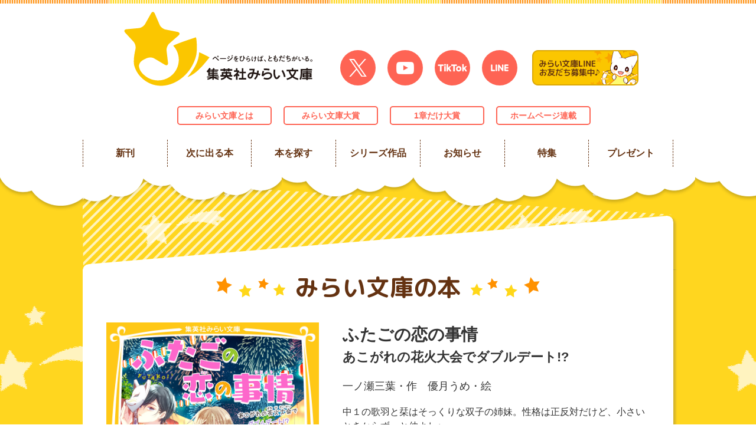

--- FILE ---
content_type: text/html; charset=UTF-8
request_url: https://miraibunko.jp/book/978-4-08-321741-8/
body_size: 25919
content:
<!DOCTYPE HTML><html lang="ja"><head><meta charset="UTF-8">  <script defer src="[data-uri]"></script> <meta name="viewport" content="width=device-width, initial-scale=1.0"><meta name="author" content="SHUEISHA Inc."><title>ふたごの恋の事情 あこがれの花火大会でダブルデート!? - 集英社みらい文庫</title><meta name="description" content="中１の歌羽と栞はそっくりな双子の姉妹。性格は正反対だけど、小さいときからずっと仲よし♪ ある日ひょんなことから" /><meta name="robots" content="max-image-preview:large" /><meta name="author" content="moriya@csdesign.jp"/><link rel="canonical" href="https://miraibunko.jp/book/978-4-08-321741-8/" /><meta name="generator" content="All in One SEO (AIOSEO) 4.7.6" /><meta property="og:locale" content="ja_JP" /><meta property="og:site_name" content="集英社みらい文庫 - 「集英社みらい文庫」は、小学生＆中学生のための新しい読みものシリーズです。たとえば、「鬼滅の刃」や「ドラゴンボール」が小説 に！大好きなアニメやコミック作品も、“見る”を“読む”に変えることで、自分だけの想像の世界がグーンと大きく広がります。" /><meta property="og:type" content="article" /><meta property="og:title" content="ふたごの恋の事情 あこがれの花火大会でダブルデート!? - 集英社みらい文庫" /><meta property="og:description" content="中１の歌羽と栞はそっくりな双子の姉妹。性格は正反対だけど、小さいときからずっと仲よし♪ ある日ひょんなことから" /><meta property="og:url" content="https://miraibunko.jp/book/978-4-08-321741-8/" /><meta property="og:image" content="https://miraibunko.jp/cms/wp-content/uploads/2024/12/ogimage.png" /><meta property="og:image:secure_url" content="https://miraibunko.jp/cms/wp-content/uploads/2024/12/ogimage.png" /><meta property="og:image:width" content="1200" /><meta property="og:image:height" content="630" /><meta property="article:published_time" content="2022-09-15T15:00:00+00:00" /><meta property="article:modified_time" content="2024-10-18T10:00:05+00:00" /><meta name="twitter:card" content="summary_large_image" /><meta name="twitter:title" content="ふたごの恋の事情 あこがれの花火大会でダブルデート!? - 集英社みらい文庫" /><meta name="twitter:description" content="中１の歌羽と栞はそっくりな双子の姉妹。性格は正反対だけど、小さいときからずっと仲よし♪ ある日ひょんなことから" /><meta name="twitter:image" content="https://miraibunko.jp/cms/wp-content/uploads/2024/12/ogimage.png" /> <script type="application/ld+json" class="aioseo-schema">{"@context":"https:\/\/schema.org","@graph":[{"@type":"BlogPosting","@id":"https:\/\/miraibunko.jp\/book\/978-4-08-321741-8\/#blogposting","name":"\u3075\u305f\u3054\u306e\u604b\u306e\u4e8b\u60c5 \u3042\u3053\u304c\u308c\u306e\u82b1\u706b\u5927\u4f1a\u3067\u30c0\u30d6\u30eb\u30c7\u30fc\u30c8!? - \u96c6\u82f1\u793e\u307f\u3089\u3044\u6587\u5eab","headline":"\u3075\u305f\u3054\u306e\u604b\u306e\u4e8b\u60c5\u3000\u3042\u3053\u304c\u308c\u306e\u82b1\u706b\u5927\u4f1a\u3067\u30c0\u30d6\u30eb\u30c7\u30fc\u30c8!?","author":{"@id":"https:\/\/miraibunko.jp\/book\/author\/moriyacsdesign-jp\/#author"},"publisher":{"@id":"https:\/\/miraibunko.jp\/#organization"},"datePublished":"2022-09-16T00:00:00+09:00","dateModified":"2024-10-18T19:00:05+09:00","inLanguage":"ja","commentCount":65,"mainEntityOfPage":{"@id":"https:\/\/miraibunko.jp\/book\/978-4-08-321741-8\/#webpage"},"isPartOf":{"@id":"https:\/\/miraibunko.jp\/book\/978-4-08-321741-8\/#webpage"},"articleSection":"\u3075\u305f\u3054\u306e\u604b\u306e\u4e8b\u60c5, \u604b\u306b\u30c9\u30ad\u30c9\u30ad"},{"@type":"BreadcrumbList","@id":"https:\/\/miraibunko.jp\/book\/978-4-08-321741-8\/#breadcrumblist","itemListElement":[{"@type":"ListItem","@id":"https:\/\/miraibunko.jp\/#listItem","position":1,"name":"\u5bb6","item":"https:\/\/miraibunko.jp\/","nextItem":{"@type":"ListItem","@id":"https:\/\/miraibunko.jp\/book\/978-4-08-321741-8\/#listItem","name":"\u3075\u305f\u3054\u306e\u604b\u306e\u4e8b\u60c5\u3000\u3042\u3053\u304c\u308c\u306e\u82b1\u706b\u5927\u4f1a\u3067\u30c0\u30d6\u30eb\u30c7\u30fc\u30c8!?"}},{"@type":"ListItem","@id":"https:\/\/miraibunko.jp\/book\/978-4-08-321741-8\/#listItem","position":2,"name":"\u3075\u305f\u3054\u306e\u604b\u306e\u4e8b\u60c5\u3000\u3042\u3053\u304c\u308c\u306e\u82b1\u706b\u5927\u4f1a\u3067\u30c0\u30d6\u30eb\u30c7\u30fc\u30c8!?","previousItem":{"@type":"ListItem","@id":"https:\/\/miraibunko.jp\/#listItem","name":"\u5bb6"}}]},{"@type":"Organization","@id":"https:\/\/miraibunko.jp\/#organization","name":"\u96c6\u82f1\u793e\u307f\u3089\u3044\u6587\u5eab","description":"\u300c\u96c6\u82f1\u793e\u307f\u3089\u3044\u6587\u5eab\u300d\u306f\u3001\u5c0f\u5b66\u751f\uff06\u4e2d\u5b66\u751f\u306e\u305f\u3081\u306e\u65b0\u3057\u3044\u8aad\u307f\u3082\u306e\u30b7\u30ea\u30fc\u30ba\u3067\u3059\u3002\u305f\u3068\u3048\u3070\u3001\u300c\u9b3c\u6ec5\u306e\u5203\u300d\u3084\u300c\u30c9\u30e9\u30b4\u30f3\u30dc\u30fc\u30eb\u300d\u304c\u5c0f\u8aac \u306b\uff01\u5927\u597d\u304d\u306a\u30a2\u30cb\u30e1\u3084\u30b3\u30df\u30c3\u30af\u4f5c\u54c1\u3082\u3001\u201c\u898b\u308b\u201d\u3092\u201c\u8aad\u3080\u201d\u306b\u5909\u3048\u308b\u3053\u3068\u3067\u3001\u81ea\u5206\u3060\u3051\u306e\u60f3\u50cf\u306e\u4e16\u754c\u304c\u30b0\u30fc\u30f3\u3068\u5927\u304d\u304f\u5e83\u304c\u308a\u307e\u3059\u3002","url":"https:\/\/miraibunko.jp\/"},{"@type":"Person","@id":"https:\/\/miraibunko.jp\/book\/author\/moriyacsdesign-jp\/#author","url":"https:\/\/miraibunko.jp\/book\/author\/moriyacsdesign-jp\/","name":"moriya@csdesign.jp"},{"@type":"WebPage","@id":"https:\/\/miraibunko.jp\/book\/978-4-08-321741-8\/#webpage","url":"https:\/\/miraibunko.jp\/book\/978-4-08-321741-8\/","name":"\u3075\u305f\u3054\u306e\u604b\u306e\u4e8b\u60c5 \u3042\u3053\u304c\u308c\u306e\u82b1\u706b\u5927\u4f1a\u3067\u30c0\u30d6\u30eb\u30c7\u30fc\u30c8!? - \u96c6\u82f1\u793e\u307f\u3089\u3044\u6587\u5eab","description":"\u4e2d\uff11\u306e\u6b4c\u7fbd\u3068\u681e\u306f\u305d\u3063\u304f\u308a\u306a\u53cc\u5b50\u306e\u59c9\u59b9\u3002\u6027\u683c\u306f\u6b63\u53cd\u5bfe\u3060\u3051\u3069\u3001\u5c0f\u3055\u3044\u3068\u304d\u304b\u3089\u305a\u3063\u3068\u4ef2\u3088\u3057\u266a \u3042\u308b\u65e5\u3072\u3087\u3093\u306a\u3053\u3068\u304b\u3089","inLanguage":"ja","isPartOf":{"@id":"https:\/\/miraibunko.jp\/#website"},"breadcrumb":{"@id":"https:\/\/miraibunko.jp\/book\/978-4-08-321741-8\/#breadcrumblist"},"author":{"@id":"https:\/\/miraibunko.jp\/book\/author\/moriyacsdesign-jp\/#author"},"creator":{"@id":"https:\/\/miraibunko.jp\/book\/author\/moriyacsdesign-jp\/#author"},"datePublished":"2022-09-16T00:00:00+09:00","dateModified":"2024-10-18T19:00:05+09:00"},{"@type":"WebSite","@id":"https:\/\/miraibunko.jp\/#website","url":"https:\/\/miraibunko.jp\/","name":"\u96c6\u82f1\u793e\u307f\u3089\u3044\u6587\u5eab","description":"\u300c\u96c6\u82f1\u793e\u307f\u3089\u3044\u6587\u5eab\u300d\u306f\u3001\u5c0f\u5b66\u751f\uff06\u4e2d\u5b66\u751f\u306e\u305f\u3081\u306e\u65b0\u3057\u3044\u8aad\u307f\u3082\u306e\u30b7\u30ea\u30fc\u30ba\u3067\u3059\u3002\u305f\u3068\u3048\u3070\u3001\u300c\u9b3c\u6ec5\u306e\u5203\u300d\u3084\u300c\u30c9\u30e9\u30b4\u30f3\u30dc\u30fc\u30eb\u300d\u304c\u5c0f\u8aac \u306b\uff01\u5927\u597d\u304d\u306a\u30a2\u30cb\u30e1\u3084\u30b3\u30df\u30c3\u30af\u4f5c\u54c1\u3082\u3001\u201c\u898b\u308b\u201d\u3092\u201c\u8aad\u3080\u201d\u306b\u5909\u3048\u308b\u3053\u3068\u3067\u3001\u81ea\u5206\u3060\u3051\u306e\u60f3\u50cf\u306e\u4e16\u754c\u304c\u30b0\u30fc\u30f3\u3068\u5927\u304d\u304f\u5e83\u304c\u308a\u307e\u3059\u3002","inLanguage":"ja","publisher":{"@id":"https:\/\/miraibunko.jp\/#organization"}}]}</script> <link rel='dns-prefetch' href='//ajax.googleapis.com' /><style id='wp-img-auto-sizes-contain-inline-css' type='text/css'>img:is([sizes=auto i],[sizes^="auto," i]){contain-intrinsic-size:3000px 1500px}
/*# sourceURL=wp-img-auto-sizes-contain-inline-css */</style><style id='wp-block-library-inline-css' type='text/css'>:root{--wp-block-synced-color:#7a00df;--wp-block-synced-color--rgb:122,0,223;--wp-bound-block-color:var(--wp-block-synced-color);--wp-editor-canvas-background:#ddd;--wp-admin-theme-color:#007cba;--wp-admin-theme-color--rgb:0,124,186;--wp-admin-theme-color-darker-10:#006ba1;--wp-admin-theme-color-darker-10--rgb:0,107,160.5;--wp-admin-theme-color-darker-20:#005a87;--wp-admin-theme-color-darker-20--rgb:0,90,135;--wp-admin-border-width-focus:2px}@media (min-resolution:192dpi){:root{--wp-admin-border-width-focus:1.5px}}.wp-element-button{cursor:pointer}:root .has-very-light-gray-background-color{background-color:#eee}:root .has-very-dark-gray-background-color{background-color:#313131}:root .has-very-light-gray-color{color:#eee}:root .has-very-dark-gray-color{color:#313131}:root .has-vivid-green-cyan-to-vivid-cyan-blue-gradient-background{background:linear-gradient(135deg,#00d084,#0693e3)}:root .has-purple-crush-gradient-background{background:linear-gradient(135deg,#34e2e4,#4721fb 50%,#ab1dfe)}:root .has-hazy-dawn-gradient-background{background:linear-gradient(135deg,#faaca8,#dad0ec)}:root .has-subdued-olive-gradient-background{background:linear-gradient(135deg,#fafae1,#67a671)}:root .has-atomic-cream-gradient-background{background:linear-gradient(135deg,#fdd79a,#004a59)}:root .has-nightshade-gradient-background{background:linear-gradient(135deg,#330968,#31cdcf)}:root .has-midnight-gradient-background{background:linear-gradient(135deg,#020381,#2874fc)}:root{--wp--preset--font-size--normal:16px;--wp--preset--font-size--huge:42px}.has-regular-font-size{font-size:1em}.has-larger-font-size{font-size:2.625em}.has-normal-font-size{font-size:var(--wp--preset--font-size--normal)}.has-huge-font-size{font-size:var(--wp--preset--font-size--huge)}.has-text-align-center{text-align:center}.has-text-align-left{text-align:left}.has-text-align-right{text-align:right}.has-fit-text{white-space:nowrap!important}#end-resizable-editor-section{display:none}.aligncenter{clear:both}.items-justified-left{justify-content:flex-start}.items-justified-center{justify-content:center}.items-justified-right{justify-content:flex-end}.items-justified-space-between{justify-content:space-between}.screen-reader-text{border:0;clip-path:inset(50%);height:1px;margin:-1px;overflow:hidden;padding:0;position:absolute;width:1px;word-wrap:normal!important}.screen-reader-text:focus{background-color:#ddd;clip-path:none;color:#444;display:block;font-size:1em;height:auto;left:5px;line-height:normal;padding:15px 23px 14px;text-decoration:none;top:5px;width:auto;z-index:100000}html :where(.has-border-color){border-style:solid}html :where([style*=border-top-color]){border-top-style:solid}html :where([style*=border-right-color]){border-right-style:solid}html :where([style*=border-bottom-color]){border-bottom-style:solid}html :where([style*=border-left-color]){border-left-style:solid}html :where([style*=border-width]){border-style:solid}html :where([style*=border-top-width]){border-top-style:solid}html :where([style*=border-right-width]){border-right-style:solid}html :where([style*=border-bottom-width]){border-bottom-style:solid}html :where([style*=border-left-width]){border-left-style:solid}html :where(img[class*=wp-image-]){height:auto;max-width:100%}:where(figure){margin:0 0 1em}html :where(.is-position-sticky){--wp-admin--admin-bar--position-offset:var(--wp-admin--admin-bar--height,0px)}@media screen and (max-width:600px){html :where(.is-position-sticky){--wp-admin--admin-bar--position-offset:0px}}

/*# sourceURL=wp-block-library-inline-css */</style><style id='global-styles-inline-css' type='text/css'>:root{--wp--preset--aspect-ratio--square: 1;--wp--preset--aspect-ratio--4-3: 4/3;--wp--preset--aspect-ratio--3-4: 3/4;--wp--preset--aspect-ratio--3-2: 3/2;--wp--preset--aspect-ratio--2-3: 2/3;--wp--preset--aspect-ratio--16-9: 16/9;--wp--preset--aspect-ratio--9-16: 9/16;--wp--preset--color--black: #000000;--wp--preset--color--cyan-bluish-gray: #abb8c3;--wp--preset--color--white: #ffffff;--wp--preset--color--pale-pink: #f78da7;--wp--preset--color--vivid-red: #cf2e2e;--wp--preset--color--luminous-vivid-orange: #ff6900;--wp--preset--color--luminous-vivid-amber: #fcb900;--wp--preset--color--light-green-cyan: #7bdcb5;--wp--preset--color--vivid-green-cyan: #00d084;--wp--preset--color--pale-cyan-blue: #8ed1fc;--wp--preset--color--vivid-cyan-blue: #0693e3;--wp--preset--color--vivid-purple: #9b51e0;--wp--preset--gradient--vivid-cyan-blue-to-vivid-purple: linear-gradient(135deg,rgb(6,147,227) 0%,rgb(155,81,224) 100%);--wp--preset--gradient--light-green-cyan-to-vivid-green-cyan: linear-gradient(135deg,rgb(122,220,180) 0%,rgb(0,208,130) 100%);--wp--preset--gradient--luminous-vivid-amber-to-luminous-vivid-orange: linear-gradient(135deg,rgb(252,185,0) 0%,rgb(255,105,0) 100%);--wp--preset--gradient--luminous-vivid-orange-to-vivid-red: linear-gradient(135deg,rgb(255,105,0) 0%,rgb(207,46,46) 100%);--wp--preset--gradient--very-light-gray-to-cyan-bluish-gray: linear-gradient(135deg,rgb(238,238,238) 0%,rgb(169,184,195) 100%);--wp--preset--gradient--cool-to-warm-spectrum: linear-gradient(135deg,rgb(74,234,220) 0%,rgb(151,120,209) 20%,rgb(207,42,186) 40%,rgb(238,44,130) 60%,rgb(251,105,98) 80%,rgb(254,248,76) 100%);--wp--preset--gradient--blush-light-purple: linear-gradient(135deg,rgb(255,206,236) 0%,rgb(152,150,240) 100%);--wp--preset--gradient--blush-bordeaux: linear-gradient(135deg,rgb(254,205,165) 0%,rgb(254,45,45) 50%,rgb(107,0,62) 100%);--wp--preset--gradient--luminous-dusk: linear-gradient(135deg,rgb(255,203,112) 0%,rgb(199,81,192) 50%,rgb(65,88,208) 100%);--wp--preset--gradient--pale-ocean: linear-gradient(135deg,rgb(255,245,203) 0%,rgb(182,227,212) 50%,rgb(51,167,181) 100%);--wp--preset--gradient--electric-grass: linear-gradient(135deg,rgb(202,248,128) 0%,rgb(113,206,126) 100%);--wp--preset--gradient--midnight: linear-gradient(135deg,rgb(2,3,129) 0%,rgb(40,116,252) 100%);--wp--preset--font-size--small: 13px;--wp--preset--font-size--medium: 20px;--wp--preset--font-size--large: 36px;--wp--preset--font-size--x-large: 42px;--wp--preset--spacing--20: 0.44rem;--wp--preset--spacing--30: 0.67rem;--wp--preset--spacing--40: 1rem;--wp--preset--spacing--50: 1.5rem;--wp--preset--spacing--60: 2.25rem;--wp--preset--spacing--70: 3.38rem;--wp--preset--spacing--80: 5.06rem;--wp--preset--shadow--natural: 6px 6px 9px rgba(0, 0, 0, 0.2);--wp--preset--shadow--deep: 12px 12px 50px rgba(0, 0, 0, 0.4);--wp--preset--shadow--sharp: 6px 6px 0px rgba(0, 0, 0, 0.2);--wp--preset--shadow--outlined: 6px 6px 0px -3px rgb(255, 255, 255), 6px 6px rgb(0, 0, 0);--wp--preset--shadow--crisp: 6px 6px 0px rgb(0, 0, 0);}:where(.is-layout-flex){gap: 0.5em;}:where(.is-layout-grid){gap: 0.5em;}body .is-layout-flex{display: flex;}.is-layout-flex{flex-wrap: wrap;align-items: center;}.is-layout-flex > :is(*, div){margin: 0;}body .is-layout-grid{display: grid;}.is-layout-grid > :is(*, div){margin: 0;}:where(.wp-block-columns.is-layout-flex){gap: 2em;}:where(.wp-block-columns.is-layout-grid){gap: 2em;}:where(.wp-block-post-template.is-layout-flex){gap: 1.25em;}:where(.wp-block-post-template.is-layout-grid){gap: 1.25em;}.has-black-color{color: var(--wp--preset--color--black) !important;}.has-cyan-bluish-gray-color{color: var(--wp--preset--color--cyan-bluish-gray) !important;}.has-white-color{color: var(--wp--preset--color--white) !important;}.has-pale-pink-color{color: var(--wp--preset--color--pale-pink) !important;}.has-vivid-red-color{color: var(--wp--preset--color--vivid-red) !important;}.has-luminous-vivid-orange-color{color: var(--wp--preset--color--luminous-vivid-orange) !important;}.has-luminous-vivid-amber-color{color: var(--wp--preset--color--luminous-vivid-amber) !important;}.has-light-green-cyan-color{color: var(--wp--preset--color--light-green-cyan) !important;}.has-vivid-green-cyan-color{color: var(--wp--preset--color--vivid-green-cyan) !important;}.has-pale-cyan-blue-color{color: var(--wp--preset--color--pale-cyan-blue) !important;}.has-vivid-cyan-blue-color{color: var(--wp--preset--color--vivid-cyan-blue) !important;}.has-vivid-purple-color{color: var(--wp--preset--color--vivid-purple) !important;}.has-black-background-color{background-color: var(--wp--preset--color--black) !important;}.has-cyan-bluish-gray-background-color{background-color: var(--wp--preset--color--cyan-bluish-gray) !important;}.has-white-background-color{background-color: var(--wp--preset--color--white) !important;}.has-pale-pink-background-color{background-color: var(--wp--preset--color--pale-pink) !important;}.has-vivid-red-background-color{background-color: var(--wp--preset--color--vivid-red) !important;}.has-luminous-vivid-orange-background-color{background-color: var(--wp--preset--color--luminous-vivid-orange) !important;}.has-luminous-vivid-amber-background-color{background-color: var(--wp--preset--color--luminous-vivid-amber) !important;}.has-light-green-cyan-background-color{background-color: var(--wp--preset--color--light-green-cyan) !important;}.has-vivid-green-cyan-background-color{background-color: var(--wp--preset--color--vivid-green-cyan) !important;}.has-pale-cyan-blue-background-color{background-color: var(--wp--preset--color--pale-cyan-blue) !important;}.has-vivid-cyan-blue-background-color{background-color: var(--wp--preset--color--vivid-cyan-blue) !important;}.has-vivid-purple-background-color{background-color: var(--wp--preset--color--vivid-purple) !important;}.has-black-border-color{border-color: var(--wp--preset--color--black) !important;}.has-cyan-bluish-gray-border-color{border-color: var(--wp--preset--color--cyan-bluish-gray) !important;}.has-white-border-color{border-color: var(--wp--preset--color--white) !important;}.has-pale-pink-border-color{border-color: var(--wp--preset--color--pale-pink) !important;}.has-vivid-red-border-color{border-color: var(--wp--preset--color--vivid-red) !important;}.has-luminous-vivid-orange-border-color{border-color: var(--wp--preset--color--luminous-vivid-orange) !important;}.has-luminous-vivid-amber-border-color{border-color: var(--wp--preset--color--luminous-vivid-amber) !important;}.has-light-green-cyan-border-color{border-color: var(--wp--preset--color--light-green-cyan) !important;}.has-vivid-green-cyan-border-color{border-color: var(--wp--preset--color--vivid-green-cyan) !important;}.has-pale-cyan-blue-border-color{border-color: var(--wp--preset--color--pale-cyan-blue) !important;}.has-vivid-cyan-blue-border-color{border-color: var(--wp--preset--color--vivid-cyan-blue) !important;}.has-vivid-purple-border-color{border-color: var(--wp--preset--color--vivid-purple) !important;}.has-vivid-cyan-blue-to-vivid-purple-gradient-background{background: var(--wp--preset--gradient--vivid-cyan-blue-to-vivid-purple) !important;}.has-light-green-cyan-to-vivid-green-cyan-gradient-background{background: var(--wp--preset--gradient--light-green-cyan-to-vivid-green-cyan) !important;}.has-luminous-vivid-amber-to-luminous-vivid-orange-gradient-background{background: var(--wp--preset--gradient--luminous-vivid-amber-to-luminous-vivid-orange) !important;}.has-luminous-vivid-orange-to-vivid-red-gradient-background{background: var(--wp--preset--gradient--luminous-vivid-orange-to-vivid-red) !important;}.has-very-light-gray-to-cyan-bluish-gray-gradient-background{background: var(--wp--preset--gradient--very-light-gray-to-cyan-bluish-gray) !important;}.has-cool-to-warm-spectrum-gradient-background{background: var(--wp--preset--gradient--cool-to-warm-spectrum) !important;}.has-blush-light-purple-gradient-background{background: var(--wp--preset--gradient--blush-light-purple) !important;}.has-blush-bordeaux-gradient-background{background: var(--wp--preset--gradient--blush-bordeaux) !important;}.has-luminous-dusk-gradient-background{background: var(--wp--preset--gradient--luminous-dusk) !important;}.has-pale-ocean-gradient-background{background: var(--wp--preset--gradient--pale-ocean) !important;}.has-electric-grass-gradient-background{background: var(--wp--preset--gradient--electric-grass) !important;}.has-midnight-gradient-background{background: var(--wp--preset--gradient--midnight) !important;}.has-small-font-size{font-size: var(--wp--preset--font-size--small) !important;}.has-medium-font-size{font-size: var(--wp--preset--font-size--medium) !important;}.has-large-font-size{font-size: var(--wp--preset--font-size--large) !important;}.has-x-large-font-size{font-size: var(--wp--preset--font-size--x-large) !important;}
/*# sourceURL=global-styles-inline-css */</style><style id='classic-theme-styles-inline-css' type='text/css'>/*! This file is auto-generated */
.wp-block-button__link{color:#fff;background-color:#32373c;border-radius:9999px;box-shadow:none;text-decoration:none;padding:calc(.667em + 2px) calc(1.333em + 2px);font-size:1.125em}.wp-block-file__button{background:#32373c;color:#fff;text-decoration:none}
/*# sourceURL=/wp-includes/css/classic-themes.min.css */</style> <script type="text/javascript" src="https://ajax.googleapis.com/ajax/libs/jquery/3.7.0/jquery.min.js?ver=6.9" id="jquery-js"></script> <link rel='shortlink' href='https://miraibunko.jp/?p=10696' /><link rel="shortcut icon" href="/ico/favicon.ico" type="image/x-icon"><link rel="apple-touch-icon" href="/ico/apple-touch-icon.png"><link rel="apple-touch-icon" sizes="57x57" href="/ico/apple-touch-icon-57x57.png"><link rel="apple-touch-icon" sizes="72x72" href="/ico/apple-touch-icon-72x72.png"><link rel="apple-touch-icon" sizes="76x76" href="/ico/apple-touch-icon-76x76.png"><link rel="apple-touch-icon" sizes="114x114" href="/ico/apple-touch-icon-114x114.png"><link rel="apple-touch-icon" sizes="120x120" href="/ico/apple-touch-icon-120x120.png"><link rel="apple-touch-icon" sizes="144x144" href="/ico/apple-touch-icon-144x144.png"><link rel="apple-touch-icon" sizes="152x152" href="/ico/apple-touch-icon-152x152.png"><link rel="apple-touch-icon" sizes="180x180" href="/ico/apple-touch-icon-180x180.png"> <script defer src="/js/lib/jquery.matchHeight-min.js"></script> <script defer src="/js/lib/imagesloaded.pkgd.min.js"></script> <script defer src="/js/common.js"></script> <link rel="stylesheet" href="/css/fontello.css"><link rel="stylesheet" href="/css/hover-min.css"><link rel="stylesheet" href="/js/lib/slick/slick.min.css"><link rel="stylesheet" href="/js/lib/slick/slick-theme.min.css"> <script defer src="/js/lib/slick/slick.min.js"></script> <link rel="stylesheet" href="/js/lib/lity/lity.min.css"> <script defer src="/js/lib/lity/lity.min.js"></script> <link rel="stylesheet" media="all" href="/css/style.css"><link rel='stylesheet' id='dashicons-css' href='https://miraibunko.jp/cms/wp-includes/css/dashicons.min.css?ver=6.9' type='text/css' media='all' /><link rel='stylesheet' id='acf-global-css' href='https://miraibunko.jp/cms/wp-content/cache/autoptimize/autoptimize_single_2564ee706d48b68342eb5ae55b575e5b.php?ver=5.12.6' type='text/css' media='all' /><link rel='stylesheet' id='acf-input-css' href='https://miraibunko.jp/cms/wp-content/cache/autoptimize/autoptimize_single_f5203876da44e94b7de711819eed57df.php?ver=5.12.6' type='text/css' media='all' /><link rel='stylesheet' id='select2-css' href='https://miraibunko.jp/cms/wp-content/plugins/advanced-custom-fields/assets/inc/select2/4/select2.min.css?ver=4.0.13' type='text/css' media='all' /><link rel='stylesheet' id='acf-datepicker-css' href='https://miraibunko.jp/cms/wp-content/plugins/advanced-custom-fields/assets/inc/datepicker/jquery-ui.min.css?ver=1.11.4' type='text/css' media='all' /><link rel='stylesheet' id='acf-timepicker-css' href='https://miraibunko.jp/cms/wp-content/plugins/advanced-custom-fields/assets/inc/timepicker/jquery-ui-timepicker-addon.min.css?ver=1.6.1' type='text/css' media='all' /><link rel='stylesheet' id='wp-color-picker-css' href='https://miraibunko.jp/cms/wp-admin/css/color-picker.min.css?ver=6.9' type='text/css' media='all' /><link rel='stylesheet' id='acf-input-repeater-css' href='https://miraibunko.jp/cms/wp-content/cache/autoptimize/autoptimize_single_f319abc64089c9005d95dbd3badf5fff.php?ver=6.9' type='text/css' media='all' /></head><body> <noscript><iframe src="https://www.googletagmanager.com/ns.html?id=GTM-PMRPMN6"
 height="0" width="0" style="display:none;visibility:hidden"></iframe></noscript><div class="overlay" id="overlay"></div><nav class="side-menu"><div class="side_menu_close" id="sideMenuCloseBtn"><i class="icon-cancel"></i></div><ul class="side_menu_main"><li><a href="/books/">新刊</a></li><li><a href="/books/next/">次に出る本</a></li><li><a href="/search/">本を探す</a></li><li><a href="/series/">シリーズ作品</a></li><li><a href="/information/">お知らせ</a></li><li><a href="/special/">特集</a></li><li><a href="/present/">プレゼント</a></li></ul><div class="sp sns"><ul class="side_menu_open_sns"><li><a href="https://twitter.com/miraibunko" target="_blank"><img src="/img/common/icon_x.svg" width="20" height="20" alt="みらい文庫公式X"></a></li><li><a href="https://www.youtube.com/channel/UCBilcMtZ4qexZQHb8EmvC0w" target="_blank"><img src="/img/common/icon_youtube.png" width="20" height="14" alt="Youtubeみらい文庫ちゃんねる"></a></li><li><a href="https://lin.ee/XAQXZQp" target="_blank"><img src="/img/common/icon_line.png" width="20" height="8" alt="みらい文庫LINE公式アカウント"></a></li></ul></div><ul class="side_menu_sub"><li><a href="/about/"><i class="arrow_small icon-right-big"></i> みらい文庫とは</a></li><li><a href="/award/"><i class="arrow_small icon-right-big"></i> みらい文庫大賞</a></li><li><a href="/newface_award/"><i class="arrow_small icon-right-big"></i> 1章だけ大賞</a></li><li><a href="/tohkago_kaidan_2024/"><i class="arrow_small icon-right-big"></i> ホームページ連載</a></li></ul></nav><header id="header"><div class="header_inn"><div class="header_logo_wrap"><div class="header_logo"><a href="/"><img src="/img/common/miraibunko_logo_text.svg" width="320" height="140" alt="集英社みらい文庫"></a></div><div class="pc sns header_logo_side_sns"><ul><li><a href="https://twitter.com/miraibunko" target="_blank"><img src="/img/common/icon_x.svg" width="20" height="20" alt="みらい文庫公式X"></a></li><li><a href="https://www.youtube.com/channel/UCBilcMtZ4qexZQHb8EmvC0w" target="_blank"><img src="/img/common/icon_youtube.png" width="30" height="21" alt="Youtubeみらい文庫ちゃんねる"></a></li><li><a href="https://www.tiktok.com/@miraibunko_official" target="_blank"><img src="/img/common/icon_tiktok.png" width="50" height="14" alt="みらい文庫tiktok公式アカウント" class="tiktok"></a></li><li><a href="https://lin.ee/XAQXZQp" target="_blank"><img src="/img/common/icon_line.png" width="30" height="12" alt="みらい文庫LINE公式アカウント"></a></li><li class="line"><a href="/line/"><img src="/img/common/bnr_mirai.png" alt=""></a></li></ul></div></div><div class="header_one"><div class="sp btn_side_menu" id="sideMenuBtn"><i class="icon-menu"></i>メニュー</div><ul class="header_subnav"><li><a href="/about/">みらい文庫とは</a></li><li><a href="/award/">みらい文庫大賞</a></li><li><a href="/newface_award/">1章だけ大賞</a></li><li><a href="/tohkago_kaidan_2024/">ホームページ連載</a></li></ul><div class="sp btn_book_search"><a href="/search"><i class="icon-booksearch"></i>本をさがす</a></div><div class="sp sns"><ul><li><a href="https://twitter.com/miraibunko" target="_blank"><img src="/img/common/icon_x.svg" width="20" height="20" alt="みらい文庫公式X"></a></li><li><a href="https://www.youtube.com/channel/UCBilcMtZ4qexZQHb8EmvC0w" target="_blank"><img src="/img/common/icon_youtube.png" width="20" height="14" alt="Youtubeみらい文庫ちゃんねる"></a></li><li><a href="https://www.tiktok.com/@miraibunko_official" target="_blank"><img src="/img/common/icon_tiktok.png" width="50" height="14" alt="みらい文庫tiktok公式アカウント" class="tiktok"></a></li><li><a href="https://lin.ee/XAQXZQp" target="_blank"><img src="/img/common/icon_line.png" width="20" height="8" alt="みらい文庫LINE公式アカウント"></a></li></ul></div></div><div class="header_two"><ul id="gNav"><li><a class="hvr-bounce-to-top" href="/books/">新刊</a></li><li><a class="hvr-bounce-to-top" href="/books/next/">次に出る本</a></li><li><a class="hvr-bounce-to-top" href="/search/">本を探す</a></li><li><a class="hvr-bounce-to-top" href="/series/">シリーズ作品</a></li><li><a class="hvr-bounce-to-top" href="/information/">お知らせ</a></li><li><a class="hvr-bounce-to-top" href="/special/">特集</a></li><li><a class="hvr-bounce-to-top" href="/present/">プレゼント</a></li></ul></div></div></header><div id="wrap"><div id="wrapInn"><div id="typeSecond" class="second"><div class="second_inn"><div class="second_contents"><h2>みらい文庫の本</h2><div class="book_detail"><div class="book_image"><ul class="books_image"><li> <img src="/sites/default/files/assets/cover/-syoei_futakoi02_jacket_rgb_hi_sainew.jpg" alt=""></li></ul><div class="books_more_btns"> <a class="btn_type01 btn_type01_red btn_type01_large" href="http://books.shueisha.co.jp/CGI/search/syousai_put.cgi?isbn_cd=978-4-08-321741-8&mode=1%27" target="_blank" onclick="ga('send', 'event', 'BookBuy','DETAIL_CLICK','978-4-08-321741-8');"><span>購入はこちら</span></a> <a class="btn_type01 btn_type01_large" href="https://www.shueisha.co.jp/books-cbs/c2082/c166-16543/" target="_blank"><span>試し読み</span></a> <a class="btn_type01 btn_type01_large btn_type01_bottom" href="#commentArea"><span>みんなの感想を読む！</span></a> <a class="btn_type01 btn_type01_large btn_type01_bottom" href="#contactForm"><span>感想を送る！</span></a></div></div><div class="book_info"><div class="book_title"><h3>ふたごの恋の事情</h3><div class="title_sub1">あこがれの花火大会でダブルデート!?</div></div><div class="book_author">一ノ瀬三葉・作　優月うめ・絵</div><div class="book_introduction"><p>中１の歌羽と栞はそっくりな双子の姉妹。性格は正反対だけど、小さいときからずっと仲よし♪<br /> ある日ひょんなことから、栞が一目ぼれした智希と、歌羽が気になっている礼のふたりも、同じ双子の兄弟だと知って……!?</p><p> 歌羽＆栞が楽しみにしていた花火大会まで、あと少し。<br /> 小さいころ姉の歌羽が病弱だったというのもあり、ふたりは今まで親ぬきで花火大会に行くことを許してもらえなかった。<br /> でも、今年は友だちだけで行けることに！　もしかしたら気になるあの人とも会えるかも……？<br /> なにはともあれ喜んでいたふたりだったけれど、勉強や部活で歌羽にトラブル発生!?<br /> 楽しい夏のはずが、歌羽＆栞 大ピ～ンチ!!</p></div><div class="book_info2"><p>ISBNコード：978-4-08-321741-8</p><p>定価：704円（税込）</p><p>発売日：2022/9/16</p></div></div></div><div class="books_more_btns sp"> <a class="btn_type01 btn_type01_red btn_type01_large" href="http://books.shueisha.co.jp/CGI/search/syousai_put.cgi?isbn_cd=978-4-08-321741-8&mode=1%27" target="_blank" onclick="ga('send', 'event', 'BookBuy','DETAIL_CLICK','978-4-08-321868-2');"><span>購入はこちら</span></a> <a class="btn_type01 btn_type01_large btn_type01_bottom" href="#contactForm"><span>感想を送る！</span></a></div><div class="book_detail_more" id="commentArea"><div class="book_message" id="bookComment"><h3><img src="/img/common/h3_comment.png" alt="みんなの感想"></h3><ul class="commets-list" id="bookCommentList"><li><div class="book_message_name">本だいすき！ さん / 女 / 小学3年生</div><div class="book_message_body"><div class="field-content">一ノ瀬三葉先生そして、優月うめ先生い2巻お疲れ様でした！表紙のデザインめっっっっっちゃ好きです！すきな場面すっごくありました！3巻も楽しみです♪</div></div></li></li><li><div class="book_message_name">草薙乃々花 さん / 女 / 小学6年生</div><div class="book_message_body"><div class="field-content">とても面白かった</div></div></li></li><li><div class="book_message_name">Happy!! さん / 女 / 小学6年生</div><div class="book_message_body"><div class="field-content">読んでるとこの先が気になって、本がにがてな私でも最後まで読めた。 歌ちゃんも栞ちゃんもめっちゃかわいい！</div></div></li></li><li><div class="book_message_name">ちるる さん / 女 / 小学6年生</div><div class="book_message_body"><div class="field-content">本屋で買いました‼️めっちゃキュンキュンしました！ 礼くんのちょっと無愛想なところが好きです！ これからもがんばってください！応援してます♪</div></div></li></li><li><div class="book_message_name">メドエ さん / 女 / 小学5年生</div><div class="book_message_body"><div class="field-content">ウタちゃんが大好きです!! 可愛すぎー!!!!!! 一巻を読んで、私は、「ふたごの恋の事情」にひとめぼれしてしまいました‼ 二巻も楽しみです。</div></div></li></li><li><div class="book_message_name">さっちん さん / 女 / 小学5年生</div><div class="book_message_body"><div class="field-content">礼くんと歌羽ちゃんの恋が気になる〜 絶対買う！ 絶対買います！ いつも絵が可愛くて大好きです。 これからも頑張ってください。(⁠◍⁠•⁠ᴗ⁠•⁠◍⁠)</div></div></li></li><li><div class="book_message_name">ウタちゃん❤️ さん / 女 / 小学5年生</div><div class="book_message_body"><div class="field-content">早く読みたーい 待ちきれないです</div></div></li></li><li><div class="book_message_name">リラックます さん / 女 / 小学4年生</div><div class="book_message_body"><div class="field-content">早く読みたい！　3巻！</div></div></li></li><li><div class="book_message_name">楽夢音(ラムネ) さん / 女 / 小学3年生</div><div class="book_message_body"><div class="field-content">私もかえっことか双子になったらやりたいなーって読んで思いました。２巻も早く買いたいです！</div></div></li></li><li><div class="book_message_name">ひなちゃん さん / 女 / 小学3年生</div><div class="book_message_body"><div class="field-content">ウタちゃんとレイくんの行方が気になります！あとシオリちゃんとトモキくんの行方も……！まだ試し読みしかしてないので、買ってじっくり読みたいです！</div></div></li></li><li><div class="book_message_name">LDH さん / 女 / 小学5年生</div><div class="book_message_body"><div class="field-content">えっこれ読んでないの？ 人生損してるよぉ！</div></div></li></li><li><div class="book_message_name">りぃーちゃんw さん / 女 / 中学1年生</div><div class="book_message_body"><div class="field-content">双子ちゃん達みたいに恋叶ってみたいなぁ、、、 私、7年間片思いしてて、もう、諦めようと思ってるんだよね、 あ！関係ない話ですみません！ 頑張ってください！</div></div></li></li><li><div class="book_message_name">ねこ さん / 女 / 小学5年生</div><div class="book_message_body"><div class="field-content">ふたごの恋の事情2巻買いました！とても面白かったです！(・∀・) 歌羽ちゃんも、栞ちゃんもどっちも好きです！ 一ノ瀬三葉先生、優月うめ先生、これからも頑張ってください！ 応援しています！</div></div></li></li><li><div class="book_message_name">フタコイファン さん / 女 / 小学6年生</div><div class="book_message_body"><div class="field-content">2巻読みましたー。 めっちゃおもしろかったです〜〜〜〜！！ 3巻も、早く読みたくなりました〜！</div></div></li></li><li><div class="book_message_name">いちめろ さん / 女 / 小学5年生</div><div class="book_message_body"><div class="field-content">やっと本が届いた〜 嬉しい(^m^) とてもドキドキして、面白かったのでみなさんもぜひ読んでみてください！</div></div></li></li><li><div class="book_message_name">ラムネ さん / 女 / 小学6年生</div><div class="book_message_body"><div class="field-content">双子の恋の行方が気になるぅ〜 早く読みたいなぁ〜 花火大会、ロマンティック♡♡♡</div></div></li></li><li><div class="book_message_name">あっちゃん さん / 女 / 小学3年生</div><div class="book_message_body"><div class="field-content">自分のお金で早く買いたい！</div></div></li></li><li><div class="book_message_name">初々 さん / 女 / 中学1年生</div><div class="book_message_body"><div class="field-content">双子と双子の恋って新鮮✨礼君かっこいい</div></div></li></li><li><div class="book_message_name">みぃちゃん さん / 女 / 小学5年生</div><div class="book_message_body"><div class="field-content">試し読み読んで、すごく読みたくなりました！ 双子が双子に恋❤️ってすごく面白そうです‼︎ 絶対買います‼︎</div></div></li></li><li><div class="book_message_name">恋愛小説大好き さん / 女 / 小学5年生</div><div class="book_message_body"><div class="field-content">早く読みたい</div></div></li></li><li><div class="book_message_name">山田紗羽 さん / 女 / 小学5年生</div><div class="book_message_body"><div class="field-content">双子の恋の事情1巻読みました。とても良い作品を見て感動しました。</div></div></li></li><li><div class="book_message_name">i さん / 女 / 小学4年生</div><div class="book_message_body"><div class="field-content">一ノ瀬先生の作品最高です！一巻も面白かったです！！</div></div></li></li><li><div class="book_message_name">るう さん / 女 / 小学6年生</div><div class="book_message_body"><div class="field-content">友達に借りて１巻　読んだら私も読みたく なっちゃいました ！買いたい！</div></div></li></li><li><div class="book_message_name">おにぎり さん / 女 / 小学4年生</div><div class="book_message_body"><div class="field-content">2巻でたーーーーーーーーーーー！ ぜったいよみます！</div></div></li></li><li><div class="book_message_name">りんりん さん / 女 / 小学3年生</div><div class="book_message_body"><div class="field-content">すごい！！ついに、２巻でたぁ〜〜〜！！ 面白そう！！多分買います！！！</div></div></li></li><li><div class="book_message_name">あだ名、りぃーちゃんと呼ばれてますww さん / 女 / 中学1年生</div><div class="book_message_body"><div class="field-content">双子が双子に恋！？ ちょー楽しみじゃん！！(((o(*ﾟ▽ﾟ*)o)))</div></div></li></li><li><div class="book_message_name">ファン❤️ さん / 女 / 小学5年生</div><div class="book_message_body"><div class="field-content">一ノ瀬三葉先生ー！？ 絶対買ーう！</div></div></li></li><li><div class="book_message_name">りい〜♪ さん / 女 / 小学5年生</div><div class="book_message_body"><div class="field-content">待ちきれん！ 楽しみーーー！ チームEYE-Sと一緒にかいます！ トモくん＆礼。 　　　　二人ともイケメンっ！ ウタちゃん、栞ちゃん！ 　　　　　　頑張れ！</div></div></li></li><li><div class="book_message_name">本大好き さん / 女 / 小学5年生</div><div class="book_message_body"><div class="field-content">買えてはいないけれど、YouTubeで見ました！ 双子の2人の恋愛物語とても最高です。YouTubeでもっと出してほしいです。買えなくても読めるので</div></div></li></li><li><div class="book_message_name">楽しみすぎる！ さん / 女 / 小学4年生</div><div class="book_message_body"><div class="field-content">双子の恋の事情2でたーーーーーーーーーーーーーーーーーーー‼️楽しみすぎる！絶対見ます‼️</div></div></li></li><li><div class="book_message_name">本好き さん / 女 / 小学5年生</div><div class="book_message_body"><div class="field-content">もうとにかくいい(≧∇≦)b 絵が可愛くて最高! これからも頑張ってください!</div></div></li></li><li><div class="book_message_name">まちきれないー さん / 女 / 小学6年生</div><div class="book_message_body"><div class="field-content">お小遣い無くて1巻も買えてえてないけど、貯まったら絶対買います。</div></div></li></li><li><div class="book_message_name">ふわぁ さん / 女 / 小学6年生</div><div class="book_message_body"><div class="field-content">え！めっちゃうれしい！ 絵もかわいいし、ストーリーもいい！ もう完璧♡ これからもがんばってください！</div></div></li></li><li><div class="book_message_name">唯(ゆい) さん / 女 / 小学6年生</div><div class="book_message_body"><div class="field-content">前巻何回読んでもおもしろい！ 栞と歌羽みたいな恋がしたいっ！！ ありがとう！一ノ瀬三葉先生！！優月うめ先生！！</div></div></li></li><li><div class="book_message_name">安原 麻友 さん / 女 / 小学6年生</div><div class="book_message_body"><div class="field-content">一巻の話、とってもおもしろかった！ 2巻楽しみ！！ 1巻も2巻も絵がかわいいっ！！</div></div></li></li><li><div class="book_message_name">琴音 さん / 女 / 小学5年生</div><div class="book_message_body"><div class="field-content">やったーーーー！！「ふたごの恋の事情」2巻出るーーー！！一巻が物凄く面白かったので嬉しいです！発売が楽しみ！ 一ノ瀬先生、優月先生、これからも頑張ってください！応援してます！！</div></div></li></li><li><div class="book_message_name">せりな さん / 女 / 小学5年生</div><div class="book_message_body"><div class="field-content">やったー！双子の恋の事情2巻出たぞーーー！一ノ瀬三葉さん、優月ありがとうございます!　</div></div></li></li><li><div class="book_message_name">蘭珠 さん / 女 / 小学3年生</div><div class="book_message_body"><div class="field-content">「ふたごの恋の事情」の絵がきになっておもしろそ一一一一一一と思った。 そしてよんでみたらおもしろかったよー一一一一一一一一一一一！！</div></div></li></li><li><div class="book_message_name">平野蘭珠 さん / 女 / 小学3年生</div><div class="book_message_body"><div class="field-content">絵がかわいかった。 おもしろかった。</div></div></li></li><li><div class="book_message_name">｡◕‿◕｡ さん / 女 / 小学6年生</div><div class="book_message_body"><div class="field-content">1巻めっちゃ面白かったので2巻めっちゃ楽しみです。</div></div></li></li><li><div class="book_message_name">のにと さん / 女 / 中学1年生</div><div class="book_message_body"><div class="field-content">一ノ瀬先生の話が大好きです。2巻、待ってます！</div></div></li></li><li><div class="book_message_name">恋愛大好き さん / 女 / 中学3年生</div><div class="book_message_body"><div class="field-content">1巻めっちゃ最高でした！ 2巻も読むのが楽しみです！</div></div></li></li><li><div class="book_message_name">フタコイファン さん / 女 / 小学6年生</div><div class="book_message_body"><div class="field-content">まってました!!フタコイ2巻❢ 1巻読んでずっと続きが読みたかったので絶対買います!</div></div></li></li><li><div class="book_message_name">未来文庫ファン さん / 女 / 小学5年生</div><div class="book_message_body"><div class="field-content">友達に未来文庫の本を読んでい子がいていつも恋愛小説のおすすめを教えあっています‼️‼️2子の恋の事情の1巻を読んだあとは友達といつ出るのか楽しみにしていました！</div></div></li></li><li><div class="book_message_name">未来文庫ファン さん / 女 / 小学5年生</div><div class="book_message_body"><div class="field-content">「ふた後の恋の事情」は2巻がでるとわ思いませんてした‼️だからめちゃくちゃ楽しみです‼️ぜったい買います</div></div></li></li><li><div class="book_message_name">ゆづちゃん さん / 女 / 中学1年生</div><div class="book_message_body"><div class="field-content">待ってました〜！フタコイ2巻！ 楽しみすぎて、夏休みの宿題全然やってません！ もういいや…宿題は諦めよう。＼＼٩(๑`^´๑)۶//／／　 ♪───Ｏ（≧∇≦）Ｏ────♪我慢します。</div></div></li></li><li><div class="book_message_name">さくさくらんぼ さん / 女 / 小学6年生</div><div class="book_message_body"><div class="field-content">1巻とても面白かったですo(^o^)o 2巻も、とても楽しみです✨ 一ノ葉先生これからもよろしくお願いしますm(__)m 優月先生の絵とても好きです❤️ 絶対に買いに行きます(ノ｀△´)ノﾚｯｺﾞｰ</div></div></li></li><li><div class="book_message_name">カホ さん / 女 / 中学1年生</div><div class="book_message_body"><div class="field-content">楽しみです！ 1巻目の「そっくり姉妹が似てない兄弟に恋してる！？」も買いました！</div></div></li></li><li><div class="book_message_name">わか さん / 女 / 小学6年生</div><div class="book_message_body"><div class="field-content">早く読みたいよぉぉーーー!　絶対買いたい！！！！</div></div></li></li><li><div class="book_message_name">フィガロ さん / 男 / 小学4年生</div><div class="book_message_body"><div class="field-content">2冊目が来るか来ないか、わからなかったからびっくりした。‼️</div></div></li></li><li><div class="book_message_name">菜の花 さん / 女 / 中学1年生</div><div class="book_message_body"><div class="field-content">前巻で終わりだと思っていたんですけど、２巻発売！？　めちゃくちゃ気になっていたので嬉しいです！！　絶対に買います！！</div></div></li></li><li><div class="book_message_name">こはな さん / 女 / 中学1年生</div><div class="book_message_body"><div class="field-content">ついに来た〜!！神すぎ❤❤絶対に買います！</div></div></li></li><li><div class="book_message_name">きずな さん / 女 / 小学5年生</div><div class="book_message_body"><div class="field-content">一巻読んだらめちゃ面白くって｡二巻発売！？楽しみすぎます！一ノ瀬先生これからもよろしくお願いします！優月先生の絵すごく好きです！</div></div></li></li><li><div class="book_message_name">琴乃 さん / 女 / 小学6年生</div><div class="book_message_body"><div class="field-content">気になる～～～～～!!!!!!!!!!!!!!!!!!!!!!!!!!!!!!!!!!!!!!!!!!!!!!!!!!!!!!!!!!!!!!!!!!!!!!!!!!!!!!!!!!!!!!!!!!!!!!!!!!!!!!!!!!!!!!!!!!!!!!!!!!!!!!!!!!!!!!!!!!!!!!!!! 前巻は、もう１２回くらい見ました。 もうね、見ててニコニコできる。 ありがとうございます。一ノ瀬三葉先生</div></div></li></li><li><div class="book_message_name">Leon さん / 女 / 小学6年生</div><div class="book_message_body"><div class="field-content">きたーーーーーっっっ！！！ 絶対買います！</div></div></li></li><li><div class="book_message_name">いちご さん / 女 / 小学5年生</div><div class="book_message_body"><div class="field-content">私も双子なので「ふたごの恋の事情」楽しみにしています‼</div></div></li></li><li><div class="book_message_name">NENE さん / 女 / 小学5年生</div><div class="book_message_body"><div class="field-content">表紙可愛い！特集みたい！</div></div></li></li><li><div class="book_message_name">きみまる さん / 女 / 小学6年生</div><div class="book_message_body"><div class="field-content">なんか面白そう！次買ってみようかなー？ 特に絵柄が自分に好みなんだよ！</div></div></li></li><li><div class="book_message_name">ルナ♪ さん / 女 / 小学5年生</div><div class="book_message_body"><div class="field-content">ふたごの恋の事情ついに最新刊が出た〜‼︎ とっても嬉しいです♪ 一巻から読みはじめていたので、新刊サイコーって感じです！ やっぱり、みらい文庫大好きです。 　　　　　　　　　　　　[あらったまっちゃった(テヘヘ)］</div></div></li></li><li><div class="book_message_name">のにと さん / 女 / 中学1年生</div><div class="book_message_body"><div class="field-content">九月に最新刊でるんですね！とっても楽しみです！</div></div></li></li><li><div class="book_message_name">輝　イブ さん / 女 / 中学1年生</div><div class="book_message_body"><div class="field-content">ああ楽しみ それぞれの双子の恋が気になります。 僕わ一ノ瀬三葉さんの怪盗JETも読ませていただきました。 お体に気をつけてください。　(ペコリ)</div></div></li></li><li><div class="book_message_name">みこちゃ さん / 女 / 中学1年生</div><div class="book_message_body"><div class="field-content">超楽しみすぎるー！早く読みたいなー</div></div></li></li><li><div class="book_message_name">桜もち さん / 女 / 小学5年生</div><div class="book_message_body"><div class="field-content">え！！「ふたごの恋の事情」の２巻が出るんですか!? あ！すみません少しビックリしてしまいました！（失礼） でもついに「ふたごの恋の事情」の２巻が出てすごく嬉しいです！！ 私としては妹の栞が病弱というイメージですが....なぜ？ それから”トラブル”ってなに？？ あ〜やっぱり９月まで待てないよ〜 でも一ノ瀬先生・優月先生これからも応援するのでがんばって下さい！！</div></div></li></li><li><div class="book_message_name">毬藻 さん / 女 / 小学4年生</div><div class="book_message_body"><div class="field-content">やったー！！ 一ノ瀬三葉先生の新作ぅ！ 今回もうめちゃん絵が神！ 友達発売楽しみにしてるから、絶対買うね！</div></div></li></li><li><div class="book_message_name">ゆづちゃん さん / 女 / 中学1年生</div><div class="book_message_body"><div class="field-content">ふたごの恋の事情、2巻めっちゃ楽しみです！ 私は一巻も持ってるんですけど、お話自体がとてもいいです！大好きです！ 今、夏休み中だから毎日、ホームページ見ます！ みらい文庫の本を読むことが私の楽しみでもあります！ 楽しみに待ってまーす。</div></div></li></li></ul><div id="bookCommentBtn" class="book_letter_more"><img src="/img/common/btn_letter.png"></div></div><div class="comment_form" id="contactForm"><h4>この本を読んだ感想を送ってね！</h4><ul class="comment_caution"><li>★ 感想は、心をこめてかいてね。</li><li>★ 本に関係ないことや、めちゃくちゃな感想は紹介できません。</li><li>★ ネタバレ注意！　これから読む人に、犯人やお話のオチがわからないように気をつけてね。</li><li>★ みらい文庫のチラシや宣伝物でコメントを紹介させていただく可能性があります。</li><li>★ 送ってからすぐにはホームページに紹介はされません。</li><li>★ 書いたら、字の間違いがないか見直そう。おうちの人に見てもらうと安心だね！</li></ul><div id="comments"><ul id="errorMsg"></ul><div class="acf-field"><div id="respond" class="comment-respond"><h3 id="reply-title" class="comment-reply-title">コメントを残す</h3><form action="https://miraibunko.jp/cms/wp-comments-post.php" method="post" id="commentform" class="comment-form"><div class="acf-label"><label for="author">名前 <span class="acf-required">*</span></label> <input id="author" name="author" type="text" value="" size="30" /></div><div class="acf-label"> <label for="comment">コメント本文 <span class="acf-required">*</span></label><textarea id="comment" name="comment" cols="45" rows="8" maxlength="65525" required="required"></textarea></div><div id="acf-form-data" class="acf-hidden"> <input type="hidden" id="_acf_screen" name="_acf_screen" value="comment"/><input type="hidden" id="_acf_post_id" name="_acf_post_id" value="0"/><input type="hidden" id="_acf_validation" name="_acf_validation" value="1"/><input type="hidden" id="_acf_nonce" name="_acf_nonce" value="80040b6ba3"/><input type="hidden" id="_acf_changed" name="_acf_changed" value="0"/></div><div class="acf-comment-fields acf-fields -clear"><div class="acf-field acf-field-select acf-field-66d03f8d26c38 is-required" data-name="性別" data-type="select" data-key="field_66d03f8d26c38" data-required="1"><div class="acf-label"> <label for="acf-field_66d03f8d26c38">性別 <span class="acf-required">*</span></label></div><div class="acf-input"> <select id="acf-field_66d03f8d26c38" class="" name="acf[field_66d03f8d26c38]" data-ui="0" data-ajax="0" data-multiple="0" data-placeholder="Select" data-allow_null="1"><option value="" selected="selected" data-i="0">- Select -</option><option value="男">男</option><option value="女">女</option><option value="その他">その他</option></select></div></div><div class="acf-field acf-field-select acf-field-66f39038d5429 is-required" data-name="学年" data-type="select" data-key="field_66f39038d5429" data-required="1"><div class="acf-label"> <label for="acf-field_66f39038d5429">学年 <span class="acf-required">*</span></label></div><div class="acf-input"> <select id="acf-field_66f39038d5429" class="" name="acf[field_66f39038d5429]" data-ui="0" data-ajax="0" data-multiple="0" data-placeholder="Select" data-allow_null="1"><option value="" selected="selected" data-i="0">- Select -</option><option value="小学生以下">小学生以下</option><option value="小学1年生">小学1年生</option><option value="小学2年生">小学2年生</option><option value="小学3年生">小学3年生</option><option value="小学4年生">小学4年生</option><option value="小学5年生">小学5年生</option><option value="小学6年生">小学6年生</option><option value="中学1年生">中学1年生</option><option value="中学2年生">中学2年生</option><option value="中学3年生">中学3年生</option><option value="高校生以上">高校生以上</option></select></div></div></div><p class="form-submit"><input name="submit" type="submit" id="submit" class="submit" value="感想を送る" /> <input type='hidden' name='comment_post_ID' value='10696' id='comment_post_ID' /> <input type='hidden' name='comment_parent' id='comment_parent' value='0' /></p><p class="tsa_param_field_tsa_" style="display:none;">email confirm<span class="required">*</span><input type="text" name="tsa_email_param_field___" id="tsa_email_param_field___" size="30" value="" /></p><p class="tsa_param_field_tsa_2" style="display:none;">post date<span class="required">*</span><input type="text" name="tsa_param_field_tsa_3" id="tsa_param_field_tsa_3" size="30" value="2026-01-26 16:33:40" /></p></form></div></div></div></div></div> <script defer src="[data-uri]"></script> <div class="book_detail_series" id="seriesBooks"><h4>シリーズ作品</h4><ul class="search_books_result"><li><div class="cover_img"> <a href="https://miraibunko.jp/book/978-4-08-321800-2/" class="hvr-grow-shadow_v2"> <img src="/sites/default/files/assets/cover/-syoei_futakoi04_jacket_rgb_hi.jpg" alt=""> </a></div><div class="search_txt"><div class="txt_title">ふたごの恋の事情　アドリブでココロ近づく文化祭!?</div><div class="txt_author">一ノ瀬三葉・作<br /> 優月うめ・絵</div></div><div class="txt_date">2023/8/4発売</div> <a class="btn_type01" href="https://miraibunko.jp/book/978-4-08-321800-2/"><span>詳しく見る</span></a> <a class="btn_type01" href="/special/isbn978-4-08-321800-2/"><span>特集を見る</span></a> <a class="btn_type01" target="_blank" href="https://www.shueisha.co.jp/books-cbs/c2082/c166-19137/"><span>試し読み</span></a> <a class="btn_type01 btn_type01_red" href="http://books.shueisha.co.jp/CGI/search/syousai_put.cgi?isbn_cd=978-4-08-321800-2&amp;mode=1%27'" target="_blank" onclick="ga('send', 'event', 'BookBuy','LIST_CLICK','978-4-08-321800-2');"><span>本を買う</span></a></li><li><div class="cover_img"> <a href="https://miraibunko.jp/book/978-4-08-321763-0/" class="hvr-grow-shadow_v2"> <img src="/sites/default/files/assets/cover/-syoei_futakoi03_jacket_rgb_hi.jpg" alt=""> </a></div><div class="search_txt"><div class="txt_title">ふたごの恋の事情　夏休みのキセキ！　旅行先は矢島兄弟といっしょ!?</div><div class="txt_author">一ノ瀬三葉・作<br /> 優月うめ・絵</div></div><div class="txt_date">2023/1/27発売</div> <a class="btn_type01" href="https://miraibunko.jp/book/978-4-08-321763-0/"><span>詳しく見る</span></a> <a class="btn_type01" target="_blank" href="https://www.shueisha.co.jp/books-cbs/c2082/c166-17548/"><span>試し読み</span></a> <a class="btn_type01 btn_type01_red" href="http://books.shueisha.co.jp/CGI/search/syousai_put.cgi?isbn_cd=978-4-08-321763-0&amp;mode=1%27'" target="_blank" onclick="ga('send', 'event', 'BookBuy','LIST_CLICK','978-4-08-321763-0');"><span>本を買う</span></a></li><li><div class="cover_img"> <a href="https://miraibunko.jp/book/978-4-08-321705-0/" class="hvr-grow-shadow_v2"> <img src="/sites/default/files/assets/cover/-syoei_futakoi_rgb_hi_sainew.jpg" alt=""> </a></div><div class="search_txt"><div class="txt_title">ふたごの恋の事情　そっくり姉妹が似てない兄弟に恋してる!?</div><div class="txt_author">一ノ瀬三葉・作<br /> 優月うめ・絵</div></div><div class="txt_date">2022/2/25発売</div> <a class="btn_type01" href="https://miraibunko.jp/book/978-4-08-321705-0/"><span>詳しく見る</span></a> <a class="btn_type01" target="_blank" href="https://www.shueisha.co.jp/books-cbs/c2082/c166-15146/"><span>試し読み</span></a> <a class="btn_type01 btn_type01_red" href="http://books.shueisha.co.jp/CGI/search/syousai_put.cgi?isbn_cd=978-4-08-321705-0&amp;mode=1%27'" target="_blank" onclick="ga('send', 'event', 'BookBuy','LIST_CLICK','978-4-08-321705-0');"><span>本を買う</span></a></li></ul> <script defer src="[data-uri]"></script> </div> <script defer src="[data-uri]"></script> </div></div><div class="second_inn_after"></div></div><div class="newest_series"><h2>最新の特集</h2><ul class="special_list"><li> <a href="https://miraibunko.jp/special/isbn978-4-08-322035-7/" class="hvr-grow"> <a href="https://miraibunko.jp/special/isbn978-4-08-322035-7/" class="hvr-grow"> <img width="1000" height="484" src="https://miraibunko.jp/cms/wp-content/uploads/2026/01/bnr.jpg" class="attachment-full size-full wp-post-image" alt="鏡鬼　負け確実の残酷デスゲーム！" decoding="async" fetchpriority="high" srcset="https://miraibunko.jp/cms/wp-content/uploads/2026/01/bnr.jpg 1000w, https://miraibunko.jp/cms/wp-content/uploads/2026/01/bnr-300x145.jpg 300w, https://miraibunko.jp/cms/wp-content/uploads/2026/01/bnr-768x372.jpg 768w" sizes="(max-width: 1000px) 100vw, 1000px" /> </a></li><li> <a href="https://miraibunko.jp/special/isbn978-4-08-322031-9/" class="hvr-grow"> <a href="https://miraibunko.jp/special/isbn978-4-08-322031-9/" class="hvr-grow"> <img width="1000" height="484" src="https://miraibunko.jp/cms/wp-content/uploads/2025/11/bnr01kuroyakun.jpg" class="attachment-full size-full wp-post-image" alt="黒夜くんにはダマされない！　ウソツキだらけのダマシアイ学園！" decoding="async" srcset="https://miraibunko.jp/cms/wp-content/uploads/2025/11/bnr01kuroyakun.jpg 1000w, https://miraibunko.jp/cms/wp-content/uploads/2025/11/bnr01kuroyakun-300x145.jpg 300w, https://miraibunko.jp/cms/wp-content/uploads/2025/11/bnr01kuroyakun-768x372.jpg 768w" sizes="(max-width: 1000px) 100vw, 1000px" /> </a></li><li> <a href="https://miraibunko.jp/special/isbn978-4-08-322032-6/" class="hvr-grow"> <a href="https://miraibunko.jp/special/isbn978-4-08-322032-6/" class="hvr-grow"> <img width="1000" height="484" src="https://miraibunko.jp/cms/wp-content/uploads/2025/11/bnr02zozonazo.jpg" class="attachment-full size-full wp-post-image" alt="解けると怖い！　ゾゾナゾ　3分後、こたえに絶叫する" decoding="async" srcset="https://miraibunko.jp/cms/wp-content/uploads/2025/11/bnr02zozonazo.jpg 1000w, https://miraibunko.jp/cms/wp-content/uploads/2025/11/bnr02zozonazo-300x145.jpg 300w, https://miraibunko.jp/cms/wp-content/uploads/2025/11/bnr02zozonazo-768x372.jpg 768w" sizes="(max-width: 1000px) 100vw, 1000px" /> </a></li><li> <a href="https://miraibunko.jp/special/isbn978-4-08-322033-3/" class="hvr-grow"> <a href="https://miraibunko.jp/special/isbn978-4-08-322033-3/" class="hvr-grow"> <img width="1000" height="484" src="https://miraibunko.jp/cms/wp-content/uploads/2025/11/bnr03chiropino.jpg" class="attachment-full size-full wp-post-image" alt="ちろぴの冒険ダイアリー　ふたりではじめてのお留守番をした結果⁉" decoding="async" loading="lazy" srcset="https://miraibunko.jp/cms/wp-content/uploads/2025/11/bnr03chiropino.jpg 1000w, https://miraibunko.jp/cms/wp-content/uploads/2025/11/bnr03chiropino-300x145.jpg 300w, https://miraibunko.jp/cms/wp-content/uploads/2025/11/bnr03chiropino-768x372.jpg 768w" sizes="auto, (max-width: 1000px) 100vw, 1000px" /> </a></li><li> <a href="https://miraibunko.jp/special/isbn978-4-08-322034-0/" class="hvr-grow"> <a href="https://miraibunko.jp/special/isbn978-4-08-322034-0/" class="hvr-grow"> <img width="1000" height="484" src="https://miraibunko.jp/cms/wp-content/uploads/2025/11/bnr04toshikai.jpg" class="attachment-full size-full wp-post-image" alt="都市伝説解体センター　ノベライズ　みらい文庫版　真実を暴きだせ" decoding="async" loading="lazy" srcset="https://miraibunko.jp/cms/wp-content/uploads/2025/11/bnr04toshikai.jpg 1000w, https://miraibunko.jp/cms/wp-content/uploads/2025/11/bnr04toshikai-300x145.jpg 300w, https://miraibunko.jp/cms/wp-content/uploads/2025/11/bnr04toshikai-768x372.jpg 768w" sizes="auto, (max-width: 1000px) 100vw, 1000px" /> </a></li><li> <a href="https://miraibunko.jp/special/isbn978-4-08-322026-5/" class="hvr-grow"> <a href="https://miraibunko.jp/special/isbn978-4-08-322026-5/" class="hvr-grow"> <img width="1000" height="484" src="https://miraibunko.jp/cms/wp-content/uploads/2025/11/bnr01.jpg" class="attachment-full size-full wp-post-image" alt="放課後Vチューバ―！　絶対ヒミツの配信者生活スタート！" decoding="async" loading="lazy" srcset="https://miraibunko.jp/cms/wp-content/uploads/2025/11/bnr01.jpg 1000w, https://miraibunko.jp/cms/wp-content/uploads/2025/11/bnr01-300x145.jpg 300w, https://miraibunko.jp/cms/wp-content/uploads/2025/11/bnr01-768x372.jpg 768w" sizes="auto, (max-width: 1000px) 100vw, 1000px" /> </a></li></ul></div></div></div><footer id="footer"><div class="footer_inn"><div class="footer_one"><div class="footer_logo"><a href="/"><img src="/img/common/logo.png" width="296" heiht="47" alt="集英社みらい文庫"></a></div><ul class="footer_subnav"><li><a href="https://www.shueisha.co.jp/" target="_blank" class="btn_type02">集英社</a></li><li><a href="http://ebooks.shueisha.co.jp/mirai/" target="_blank" class="btn_type02">集英社eみらい文庫</a></li></ul></div><div class="footer_two"><ul><li><i class="arrow_small icon-right-big"></i> <a href="https://adnavi.shueisha.co.jp/" target="_blank">広告掲載</a></li><li><i class="arrow_small icon-right-big"></i> <a href="https://www2.shueisha.co.jp/privacy/privacy.html" target="_blank">個人情報のお取り扱いについて</a></li><li><i class="arrow_small icon-right-big"></i> <a href="https://www.shueisha.co.jp/allinquiry/" target="_blank">お問い合わせ</a></li></ul></div><div class="footer_last"><ul><li class="mark"><img src="/img/common/abj_mark.png" width="150" height="124" alt="集英社みらい文庫"></li><li class="text">ABJマークは、この電子書店・電子書籍配信サービスが、著作権者からコンテンツ使用許諾を得た正規版配信サービスであることを示す登録商標（登録番号 第６０９１７１３号）です。<br class="is-pc">ABJマークの詳細、ABJマークを掲示しているサービスの一覧はこちら。<a href="https://aebs.or.jp/" target="_blank">https://aebs.or.jp/</a></li></ul><div class="footer_privacy_guideline"><div class="text">当ホームページに掲載のイラスト、写真、文章等の著作権は著作権者または株式会社集英社に帰属します。<br>法律で認められた場合を除き、無断複製、転載を禁止します。</div><div class="pg-btn-area"><a href="https://www2.shueisha.co.jp/privacy/privacy.html" target="_blank" class="btn_p_guideline">プライバシーガイドライン</a></div></div></div></div><div class="footer_three"><p class="copyright">©SHUEISHA Inc. All rights reserved.</p></div></footer><div id="pageTopLink"><div class="pagetop_fuki"><img src="/img/common/fuki_pagetop.png" alt="ページトップ"></div> <a href="#header"> <img src="/img/common/icon_pagetop_nyan.png" width="90" heiht="131" alt="ページトップ"> </a></div> <script type="speculationrules">{"prefetch":[{"source":"document","where":{"and":[{"href_matches":"/*"},{"not":{"href_matches":["/cms/wp-*.php","/cms/wp-admin/*","/cms/wp-content/uploads/*","/cms/wp-content/*","/cms/wp-content/plugins/*","/cms/wp-content/themes/miraibunko/*","/*\\?(.+)"]}},{"not":{"selector_matches":"a[rel~=\"nofollow\"]"}},{"not":{"selector_matches":".no-prefetch, .no-prefetch a"}}]},"eagerness":"conservative"}]}</script> <script defer type="text/javascript" src="https://miraibunko.jp/cms/wp-content/plugins/throws-spam-away/js/tsa_params.min.js?ver=3.6" id="throws-spam-away-script-js"></script> <script defer type="text/javascript" src="https://miraibunko.jp/cms/wp-includes/js/jquery/ui/core.min.js?ver=1.13.3" id="jquery-ui-core-js"></script> <script defer type="text/javascript" src="https://miraibunko.jp/cms/wp-includes/js/jquery/ui/mouse.min.js?ver=1.13.3" id="jquery-ui-mouse-js"></script> <script defer type="text/javascript" src="https://miraibunko.jp/cms/wp-includes/js/jquery/ui/sortable.min.js?ver=1.13.3" id="jquery-ui-sortable-js"></script> <script defer type="text/javascript" src="https://miraibunko.jp/cms/wp-includes/js/jquery/ui/resizable.min.js?ver=1.13.3" id="jquery-ui-resizable-js"></script> <script defer id="acf-js-extra" src="[data-uri]"></script> <script defer type="text/javascript" src="https://miraibunko.jp/cms/wp-content/plugins/advanced-custom-fields/assets/build/js/acf.min.js?ver=5.12.6" id="acf-js"></script> <script defer type="text/javascript" src="https://miraibunko.jp/cms/wp-content/plugins/advanced-custom-fields/assets/build/js/acf-input.min.js?ver=5.12.6" id="acf-input-js"></script> <script defer type="text/javascript" src="https://miraibunko.jp/cms/wp-content/plugins/advanced-custom-fields/assets/inc/select2/4/select2.full.min.js?ver=4.0.13" id="select2-js"></script> <script defer type="text/javascript" src="https://miraibunko.jp/cms/wp-includes/js/jquery/ui/datepicker.min.js?ver=1.13.3" id="jquery-ui-datepicker-js"></script> <script defer type="text/javascript" src="https://miraibunko.jp/cms/wp-content/plugins/advanced-custom-fields/assets/inc/timepicker/jquery-ui-timepicker-addon.min.js?ver=1.6.1" id="acf-timepicker-js"></script> <script defer type="text/javascript" src="https://miraibunko.jp/cms/wp-includes/js/jquery/ui/draggable.min.js?ver=1.13.3" id="jquery-ui-draggable-js"></script> <script defer type="text/javascript" src="https://miraibunko.jp/cms/wp-includes/js/jquery/ui/slider.min.js?ver=1.13.3" id="jquery-ui-slider-js"></script> <script defer type="text/javascript" src="https://miraibunko.jp/cms/wp-content/cache/autoptimize/autoptimize_single_4cc86d1003c45134d6838f13e3885db1.php?ver=0.2.2" id="jquery-touch-punch-js"></script> <script defer type="text/javascript" src="https://miraibunko.jp/cms/wp-admin/js/iris.min.js?ver=1.0.7" id="iris-js"></script> <script type="text/javascript" src="https://miraibunko.jp/cms/wp-includes/js/dist/hooks.min.js?ver=dd5603f07f9220ed27f1" id="wp-hooks-js"></script> <script type="text/javascript" src="https://miraibunko.jp/cms/wp-includes/js/dist/i18n.min.js?ver=c26c3dc7bed366793375" id="wp-i18n-js"></script> <script defer id="wp-i18n-js-after" src="[data-uri]"></script> <script defer id="wp-color-picker-js-translations" src="[data-uri]"></script> <script defer type="text/javascript" src="https://miraibunko.jp/cms/wp-admin/js/color-picker.min.js?ver=6.9" id="wp-color-picker-js"></script> <script defer type="text/javascript" src="https://miraibunko.jp/cms/wp-content/cache/autoptimize/autoptimize_single_1e1f7e0a1f1ea056d2b611f00a31f275.php?ver=3.0.0" id="acf-color-picker-alpha-js"></script> <script defer type="text/javascript" src="https://miraibunko.jp/cms/wp-content/cache/autoptimize/autoptimize_single_5565ed090654cb8cf98f37b0f8fd53b4.php?ver=6.9" id="acf-input-repeater-js"></script> <script defer src="[data-uri]"></script> <script defer src="[data-uri]"></script> </body></html>

--- FILE ---
content_type: text/css
request_url: https://miraibunko.jp/css/fontello.css
body_size: 1234
content:
@font-face {
  font-family: 'fontello';
  src: url('../font/fontello.eot?25587989');
  src: url('../font/fontello.eot?25587989#iefix') format('embedded-opentype'),
       url('../font/fontello.woff2?25587989') format('woff2'),
       url('../font/fontello.woff?25587989') format('woff'),
       url('../font/fontello.ttf?25587989') format('truetype'),
       url('../font/fontello.svg?25587989#fontello') format('svg');
  font-weight: normal;
  font-style: normal;
}
/* Chrome hack: SVG is rendered more smooth in Windozze. 100% magic, uncomment if you need it. */
/* Note, that will break hinting! In other OS-es font will be not as sharp as it could be */
/*
@media screen and (-webkit-min-device-pixel-ratio:0) {
  @font-face {
    font-family: 'fontello';
    src: url('../font/fontello.svg?25587989#fontello') format('svg');
  }
}
*/
 
 [class^="icon-"]:before, [class*=" icon-"]:before {
  font-family: "fontello";
  font-style: normal;
  font-weight: normal;
  speak: none;
 
  display: inline-block;
  text-decoration: inherit;
  width: 1em;
  margin-right: .2em;
  text-align: center;
  /* opacity: .8; */
 
  /* For safety - reset parent styles, that can break glyph codes*/
  font-variant: normal;
  text-transform: none;
 
  /* fix buttons height, for twitter bootstrap */
  line-height: 1em;
 
  /* Animation center compensation - margins should be symmetric */
  /* remove if not needed */
  margin-left: .2em;
 
  /* you can be more comfortable with increased icons size */
  /* font-size: 120%; */
 
  /* Font smoothing. That was taken from TWBS */
  -webkit-font-smoothing: antialiased;
  -moz-osx-font-smoothing: grayscale;
 
  /* Uncomment for 3D effect */
  /* text-shadow: 1px 1px 1px rgba(127, 127, 127, 0.3); */
}
 
.icon-left-big:before { content: '\e800'; } /* '' */
.icon-down-big:before { content: '\e801'; } /* '' */
.icon-right-big:before { content: '\e802'; } /* '' */
.icon-up-big:before { content: '\e803'; } /* '' */
.icon-down-open:before { content: '\e804'; } /* '' */
.icon-left-open:before { content: '\e805'; } /* '' */
.icon-right-open:before { content: '\e806'; } /* '' */
.icon-up-open:before { content: '\e807'; } /* '' */
.icon-search:before { content: '\e808'; } /* '' */
.icon-arrow-up-m:before { content: '\e809'; } /* '' */
.icon-arrow-left-m:before { content: '\e80a'; } /* '' */
.icon-arrow-down-m:before { content: '\e80b'; } /* '' */
.icon-arrow-right-m:before { content: '\e80c'; } /* '' */
.icon-heart:before { content: '\e80d'; } /* '' */
.icon-heart-empty:before { content: '\e80e'; } /* '' */
.icon-star:before { content: '\e80f'; } /* '' */
.icon-booksearch:before { content: '\e810'; } /* '' */
.icon-cancel:before { content: '\e811'; } /* '' */
.icon-spin1:before { content: '\e830'; } /* '' */
.icon-left-circled:before { content: '\f0a8'; } /* '' */
.icon-right-circled:before { content: '\f0a9'; } /* '' */
.icon-up-circled:before { content: '\f0aa'; } /* '' */
.icon-down-circled:before { content: '\f0ab'; } /* '' */
.icon-menu:before { content: '\f0c9'; } /* '' */
.icon-angle-circled-left:before { content: '\f137'; } /* '' */
.icon-angle-circled-right:before { content: '\f138'; } /* '' */
.icon-angle-circled-up:before { content: '\f139'; } /* '' */
.icon-angle-circled-down:before { content: '\f13a'; } /* '' */
.icon-youtube-squared:before { content: '\f166'; } /* '' */
.icon-youtube:before { content: '\f167'; } /* '' */
.icon-youtube-play:before { content: '\f16a'; } /* '' */
.icon-facebook:before { content: '\f300'; } /* '' */
.icon-facebook-rect:before { content: '\f301'; } /* '' */
.icon-twitter:before { content: '\f302'; } /* '' */
.icon-twitter-bird:before { content: '\f303'; } /* '' */
.icon-instagram:before { content: '\f31e'; } /* '' */
.icon-instagram-filled:before { content: '\f31f'; } /* '' */

--- FILE ---
content_type: text/css
request_url: https://miraibunko.jp/css/style.css
body_size: 15189
content:
@import"https://fonts.googleapis.com/earlyaccess/roundedmplus1c.css";html,body,div,span,object,iframe,h1,h2,h3,h4,h5,h6,p,blockquote,pre,abbr,address,cite,code,del,dfn,em,img,ins,kbd,q,samp,small,strong,sub,sup,var,b,i,dl,dt,dd,ol,ul,li,fieldset,form,label,legend,table,caption,tbody,tfoot,thead,tr,th,td,article,aside,canvas,details,figcaption,figure,footer,header,hgroup,menu,nav,section,summary,time,mark,audio,video{margin:0;padding:0;border:0;outline:0;font-size:100%;vertical-align:baseline;background:rgba(0,0,0,0)}body{line-height:1}article,aside,details,figcaption,figure,footer,header,hgroup,menu,nav,section{display:block}nav ul{list-style:none}blockquote,q{quotes:none}blockquote:before,blockquote:after,q:before,q:after{content:none}a{margin:0;padding:0;font-size:100%;vertical-align:baseline;background:rgba(0,0,0,0)}ins{background-color:#ff9;color:#000;text-decoration:none}mark{background-color:#ff9;color:#000;font-style:italic;font-weight:bold}del{text-decoration:line-through}abbr[title],dfn[title]{border-bottom:1px dotted;cursor:help}table{border-collapse:collapse;border-spacing:0}input,select{vertical-align:middle}main{display:block;margin:0;padding:0;border:0;outline:0;font-size:100%;vertical-align:baseline;background:rgba(0,0,0,0)}h1,h2,h3,h4,h5,h6,small{font-weight:normal}ul,ol{list-style:none}strong{font-weight:bold}i,em{font-style:normal}address{font-style:normal}hr,legend{display:none}time{display:block}sub,sup{position:relative;font-size:10px;font-size:1rem;line-height:1}sup{top:-0.5em}sub{bottom:-0.25em}img{max-width:100%;height:auto;vertical-align:top;image-rendering:smooth}.tal{text-align:left !important}.tac{text-align:center !important}.tar{text-align:right !important}.sp{display:none}.pc{display:block}body,html{min-width:1020px}html{overflow-y:scroll;font-size:62.5%;-webkit-text-size-adjust:100%;-ms-text-size-adjust:100%}body{color:#333;font-size:16px;font-size:1.6rem;font-size:1.6em;font-family:"メイリオ",Meiryo,"ヒラギノ角ゴ Pro W3","Hiragino Kaku Gothic Pro",Osaka,"ＭＳ Ｐゴシック","MS PGothic",sans-serif;line-height:1.5;word-wrap:break-word}body:before{content:"";display:block;background-image:url("../img/common/bg_body.png");background-repeat:repeat;background-color:#ffd61f;background-position:center center;width:200%;height:400%;position:fixed;top:-966px;left:0;right:0;bottom:0;animation:infinitescroll 40s linear infinite;z-index:-1}@keyframes infinitescroll{0%{transform:translate3d(0, 0, 0)}100%{transform:translate3d(-624px, 966px, 0)}}*{-ms-box-sizing:border-box;-o-box-sizing:border-box;box-sizing:border-box}input,select,textarea{font-size:14px;font-size:1.4rem;font-family:"メイリオ",Meiryo,"ヒラギノ角ゴ Pro W3","Hiragino Kaku Gothic Pro",Osaka,"ＭＳ Ｐゴシック","MS PGothic",sans-serif}a{cursor:pointer;color:#fe6454;text-decoration:underline;transition-property:all;transition-duration:.3s}a img{transition-property:all;transition-duration:.3s}a:hover{text-decoration:none}.touka{transition:.2s all ease-out}.touka:hover{opacity:.7}select{-moz-appearance:none;-webkit-appearance:none;appearance:none;border-radius:0;border:0;margin:0;padding:0;background:none rgba(0,0,0,0);vertical-align:middle;font-size:inherit;color:inherit;box-sizing:content-box;border:2px solid #643211;padding:10px;position:relative}select{padding-right:30px;background-image:url("../img/common/form_bottom_arrow.png");background-position:right 10px center;background-repeat:no-repeat}#header{background-image:url("../img/common/bg_head_top.png");background-repeat:repeat-x;background-color:#fff}#header .header_inn{width:1000px;margin:0 auto}#header .header_one{display:flex;justify-content:space-between;padding:0 0}#header .header_subnav{display:flex;margin-top:0}#header .header_one .header_subnav li{padding-left:10px;margin-left:10px}#header .header_one .header_subnav li a{display:block;width:160px;padding:4px 0 3px;text-align:center;border:2px solid #fe6454;border-radius:5px;color:#fe6454;font-weight:bold;text-decoration:none;font-size:14px}#header .header_one .header_subnav li a:hover{background-color:#fe6454;color:#fff}#header #gNav{display:flex;justify-content:space-between;align-items:center}#header #gNav li{width:100%;border-left:1px dashed #643211}#header #gNav li:last-child{border-right:1px dashed #643211}#header #gNav li a{width:100%;height:46px;color:#643211;text-decoration:none;text-align:center;font-size:16px;font-weight:600;display:flex;align-items:center;text-align:center;justify-content:center}#header #gNav li a.hvr-bounce-to-top:before{background:#ffd61f}#footer{background-color:#fff}#footer .footer_inn{width:1000px;margin:0 auto}#footer .footer_one{display:flex;justify-content:space-between;padding:35px 0}#footer .footer_subnav{display:flex}#footer .footer_subnav li{margin-left:20px}#footer .copyright{border-top:1px solid #643211;padding:35px 0 20px 0;color:#643211;text-align:center}#footer .footer_two{text-align:right;margin-bottom:20px}#footer .footer_two ul{display:flex;justify-content:flex-end}#footer .footer_two ul li{padding-left:22px;margin-left:20px}#footer .footer_two ul li a{color:#000;font-weight:bold;text-decoration:none;font-size:14px}#footer .footer_two ul li a:hover{color:#fe6454}#footer .footer_last{text-align:left;margin:40px 0 20px;line-height:1.5;font-size:14px}#footer .footer_last ul{display:flex;justify-content:flex-start;align-items:center}#footer .footer_last ul li.mark{margin:0 15px 0 0;padding:0;width:15%}#footer .footer_last ul li.mark img{width:100%;height:auto}#footer .footer_last ul li.text{margin:0;padding:0;width:83%}@media screen and (max-width: 767px){#footer .footer_last{text-align:left;margin:0 0 20px;line-height:1.5;font-size:14px}#footer .footer_last ul{display:flex;justify-content:flex-start;align-items:center;justify-content:center;flex-direction:column}#footer .footer_last ul li.mark{margin:0 0 5px;padding:0;text-align:center}#footer .footer_last ul li.text{margin:0;padding:0 20px}}#footer .footer_privacy_guideline{margin:30px 0 50px;padding:0}#footer .footer_privacy_guideline .text{text-align:center;font-size:14px}@media screen and (max-width: 767px){#footer .footer_privacy_guideline .text{text-align:left;font-size:14px;padding:0 20px}}.arrow_small{color:#fe6454}#topSliderWrap{background-color:#fff;padding:10px 0 30px 0;min-height:554px}#topSliderWrapInn{width:1000px;margin:0 auto}.slider{display:none}.slider.slick-initialized{display:block}#topSlider{position:relative;transition-property:all;transition-duration:1s;opacity:0}#topSlider.loading{height:484px;overflow:hidden}#topSlider .slick-dots{bottom:-40px}#topSlider .slick-dots li button:before,#topSlider .slick-dots li.slick-active button:before{font-size:18px;color:#643211}#topSlider .slick-dots li{margin:0 5px}#topSliderThum{margin-top:10px}#topSliderThum.loading{height:94px;overflow:hidden}#topSliderThum .slick-list{margin-right:-10px}#topSliderThum .slick-slide{margin-right:10px}#topSliderThum .slide-arrow-wrap{position:relative}#topSliderThum .prev-arrow,#topSliderThum .next-arrow{position:absolute;top:36px}#topSliderThum .prev-arrow img,#topSliderThum .next-arrow img{width:24px;height:24px;cursor:pointer}#topSliderThum .prev-arrow{left:-30px}#topSliderThum .next-arrow{right:-30px}#topSliderThum .slick-current{outline:3px solid #ff3332;outline-offset:-3px}.slick-arrow{cursor:pointer}.slide-arrow-2{position:absolute;top:120px}.prev-arrow-2{left:-60px}.next-arrow-2{right:-30px}.slick-dots li{margin:0}#wrap{margin-top:-1px}#wrap:before{display:block;content:"";width:100%;height:80px;background-image:url("../img/common/bg_head_cloud.png");background-repeat:repeat-x;background-attachment:scroll;background-position:0 0}#wrap:after{display:block;content:"";width:100%;height:80px;background-image:url("../img/common/bg_bottom_cloud.png");background-repeat:repeat-x;background-attachment:scroll;background-position:0 bottom}#wrapInn{width:1000px;margin:-60px auto 0 auto}.top_books_result{display:flex;flex-wrap:wrap;width:100%;padding-left:30px}.search_books_result{display:flex;flex-wrap:wrap;width:960px}.top_tankoubon_result{display:flex;flex-wrap:wrap;width:864px}.top_books_result li{list-style:none;position:relative;width:186px;margin-right:40px;margin-bottom:30px}.top_books_result li:nth-child(4n){margin-right:0}.top_tankoubon_result li{list-style:none;position:relative;width:186px;margin-right:30px;margin-bottom:30px}.search_books_result li{list-style:none;position:relative;width:186px;margin-right:30px;margin-bottom:30px}.top_books_result li .cover_img a{display:block;aspect-ratio:212/327}.top_books_result li .cover_img a img{-o-object-fit:cover;object-fit:cover;height:100%}.search_books_result li .cover_img a{display:block;aspect-ratio:212/327}.search_books_result li .cover_img a img{-o-object-fit:cover;object-fit:cover;height:100%}.top_books_result li a,.search_books_result li a,.top_tankoubon_result li a{outline:none}.top_books_result li a .cover_img,.search_books_result li a .cover_img,.top_tankoubon_result li a .cover_img{transition:all .2s cubic-bezier(0.215, 0.61, 0.355, 1)}.top_books_result li a .cover_img:hover img,.search_books_result li a .cover_img:hover img,.top_tankoubon_result li a .cover_img:hover img{opacity:.8;filter:drop-shadow(3px 3px 5px rgba(0, 0, 0, 0.25))}.top_books_result li .book_name,.top_tankoubon_result li .book_name{margin-top:10px;font-size:15px}.top_books_result li .book_release,.search_books_result li .book_release,.top_tankoubon_result li .book_release{display:inline-block;text-decoration:none;color:#fff;background-color:#fe6454;padding:3px 8px;border-radius:5px;margin-top:5px;font-size:12px;font-weight:bold}.top_books_result li .read_trial,.search_books_result li .read_trial,.top_tankoubon_result li .read_trial{display:inline-block;text-decoration:none;color:#fff;background-color:#643211;padding:3px 8px;border-radius:5px;margin-top:5px;font-size:12px;font-weight:bold}.top_books_result li .read_trial a,.search_books_result li .read_trial a,.top_tankoubon_result li .read_trial a{color:#fff;text-decoration:none}.search_books_result li{background-color:#fffae6;padding:10px;border:1px solid #f8e48e;margin-right:8px;width:234px}.search_books_result li:nth-child(4n){margin-right:0}.search_books_result li .search_txt{margin:12px 0 5px 0}.search_books_result li .txt_series{font-size:14px;font-weight:bold}.search_books_result li .txt_title{font-size:13px;font-weight:bold}.search_books_result li .txt_author{font-size:12px}.search_books_result li .txt_date{margin:5px 0 10px 0;font-size:12px;font-weight:bold;color:#fa5140}.search_books_result li .icon_new,.search_books_result li .icon_soon{position:absolute;z-index:9999;top:-20px;left:-20px}.tankoubon_more{margin:20px 0;text-align:center}.hvr-grow-shadow_v2{display:inline-block;vertical-align:middle}.hvr-grow-shadow_v2 img{display:inline-block;transform:perspective(1px) translateZ(0);box-shadow:0 0 1px rgba(0,0,0,0);transition-duration:.3s;transition-property:filter,transform}.hvr-grow-shadow_v2:active img,.hvr-grow-shadow_v2:focus img,.hvr-grow-shadow_v2:hover img{filter:drop-shadow(0 10px 10px rgba(0, 0, 0, 0.5));transform:scale(1.1)}.btn_type01{border-radius:5px;border:1px solid #643211;color:#643211;text-decoration:none;font-weight:bold;font-size:15px;padding:12px 0 12px 0;text-align:center;background-color:#fff;margin-bottom:5px;display:block;position:relative}.btn_type01:after{position:absolute;right:10px;font-size:20px;content:"";font-family:"fontello";margin-top:-5px}.btn_type01:hover{color:#fff;background-color:#643211}.btn_type01_red{border:1px solid #fe6454;color:#fe6454}.btn_type01_red:hover{background-color:#fe6454}.btn_type01_reverse{display:block;margin-bottom:5px;padding:12px 0 12px 0;color:#fff;background-color:#fe6454;font-weight:bold;font-size:15px;border-radius:5px;border:1px solid #fe6454;text-decoration:none;text-align:center;position:relative}.btn_type01_reverse:after{position:absolute;right:10px;font-size:20px;content:"";font-family:"fontello";margin-top:-5px}.btn_type01_reverse:hover{color:#fe6454;background-color:#fff}.btn_type01_large{border-width:2px;font-size:20px}.btn_type01_large::after{font-size:28px;margin-top:-7px}.btn_type01_bottom:after{content:""}.btn_type01_reverse_mini{padding-right:.5em}@media screen and (max-width: 767px){.btn_type01_reverse_mini{padding-block:8px;padding-right:1.5em;font-size:12px}.btn_type01_reverse.btn_type01_reverse_mini:after{right:5px;margin-top:-3px;font-size:16px}}.btn_type02{display:inline-block;border:2px solid #643211;border-radius:10px;min-width:258px;box-shadow:4px 4px 0 #643211;text-align:center;padding:20px;font-size:20px;font-weight:bold;color:#643211;text-decoration:none;background-color:#fff}.btn_type02:hover{color:#fff;background-color:#643211}.btn_type03{display:inline-block;background-color:#fe6454;border-radius:10px;min-width:258px;text-align:center;padding:20px;font-size:20px;font-weight:bold;color:#fff;text-decoration:none}.btn_type04{display:block;border-radius:10px;padding:20px 0;text-align:center;color:#643211;font-weight:bold;text-decoration:none;background-color:#ffd1cc;box-shadow:2px 2px 0 #fe6454}.btn_type04:hover{color:#fff;background-color:#fe6454}.btn_type05{display:inline-block;position:relative;border-radius:10px;background-color:#fe6454;text-align:center;padding:25px 25px 25px 25px;color:#fff;font-family:"Rounded Mplus 1c";font-size:24px;font-weight:bold;min-width:410px;text-decoration:none;box-shadow:3px 3px 0px #7f6b0f;transition-property:all;transition-duration:.3s}.btn_type05:after{position:absolute;color:#fff;right:20px;top:20px;font-size:30px;content:"";font-family:"fontello"}.btn_type05:hover{background-color:#fff;color:#fe6454}.btn_type05:hover:after{color:#fe6454}.btn_type05_more{display:inline-block;min-width:300px;padding:12px;position:relative;color:#fff;background-color:#fe6454;font-family:"Rounded Mplus 1c";font-size:22px;font-weight:bold;text-decoration:none;text-align:center;box-shadow:3px 3px 0 #d25245;border-radius:8px;cursor:pointer;transition-property:all;transition-duration:.3s}.btn_type05_more::after{position:absolute;color:#fff;right:20px;top:8px;font-size:30px;content:"";font-family:"fontello"}.btn_type05_more:hover{background-color:#fff;color:#fe6454}.btn_type05_more:hover::after{color:#fe6454}.btn_type05_white{background-color:#fff;color:#fe6555;box-shadow:3px 3px 0px #cd4e40}.btn_type05_white:after{color:#fe6555}.btn_type05_white:hover{background-color:#fe6555;color:#fff}.btn_type05_white:hover:after{color:#fff}.special_list{display:flex;flex-wrap:wrap;margin-left:-20px}.special_list li{width:320px;margin-bottom:20px;margin-left:20px}.special_list img{border:2px solid #fff}#typeSecond .special_list{margin-left:-10px}#typeSecond .special_list li{width:300px}#typeSecond .special_list img{width:300px;height:auto}.series_list{display:flex;flex-wrap:wrap;margin-left:-20px}.series_list li{width:150px;margin-bottom:20px;margin-left:13px}.series_list img{border:3px solid #fff}.series_list p{margin-top:5px;font-size:12px}#typeIndex .series_list li{margin-left:20px}.pv_list{display:flex;flex-wrap:wrap;margin-left:-15px}.pv_list_item{width:230px;margin-bottom:20px;margin-left:13px}.pv_list_item p{margin-top:5px;font-size:12px}#kengaku{background-color:#fff;padding:50px}#kengaku h2{font-size:24px;margin-bottom:20px}#kengaku p{margin-bottom:.8em}#kengaku .kengaku_reserve{border-radius:10px;padding:10px;background-color:#fffae6;border:2px solid #f8e48e;text-align:center}#kengaku .kengaku_txt{font-weight:bold;font-size:16px;color:#fa5140;margin-bottom:5px}#kengaku .kengaku_tel{font-weight:bold;font-size:22px;color:#fa5140;margin-bottom:5px}#kengaku .kengaku_tel_sub{font-size:12px}h2{color:#643211;font-size:40px;text-align:center;font-weight:bold;font-family:"Rounded Mplus 1c";display:flex;align-items:center}h2:before,h2:after{content:"";flex-grow:1;height:35px;display:block;background-repeat:no-repeat}h2:before{margin-right:.4em;background-image:url("../img/common/bg_h2_star1.png");background-position:right center}h2:after{margin-left:.4em;background-image:url("../img/common/bg_h2_star2.png");background-position:left center}h2.cmt{color:#fff;font-size:36px;text-align:center;font-weight:bold;font-family:"Rounded Mplus 1c";display:flex;align-items:center}h2.cmt:before,h2.cmt:after{content:"";flex-grow:1;height:38px;display:block;background-repeat:no-repeat}h2.cmt:before{margin-right:.4em;background-image:url("/img/index/bg_h2_comment1.png");background-position:right center}h2.cmt:after{margin-left:.4em;background-image:url("../img/index/bg_h2_comment2.png");background-position:left center}h3.special_title{text-align:center;font-weight:bold;color:#643211;font-size:26px;margin-bottom:20px}#typeIndex .books_index_tab_wrap{width:1007px;margin-top:40px}#typeIndex .books_index_tab_wrap .index_month_tab{width:100%;display:flex;justify-content:space-between;align-items:flex-end;padding:28px 22px 0 16px;background:url(../img/common/index_month_tab_head.png?2) no-repeat 0 0;overflow:hidden}.books_index_tab_wrap input[name=index_month_tab_item]{width:1px;height:1px;opacity:0}.books_index_tab_wrap .index_month_tab .tab_label{display:block;width:306px;padding:4px 0 12px;color:#fff;background-color:#ef4140;font-size:30px;text-align:center;font-family:"Rounded Mplus 1c";font-weight:bold;border-radius:8px 8px 0 0;border-top:10px solid rgba(0,0,0,0);cursor:pointer}.books_index_tab_wrap .index_month_tab .tab_before{background-color:#55d4a1}.books_index_tab_wrap .index_month_tab .tab_active{background-color:#fd6454}.books_index_tab_wrap .index_month_tab .tab_next{background-color:#5499fd}.books_index_tab_wrap .index_month_tab .tab_label:focus,.books_index_tab_wrap .index_month_tab .tab_label:hover{outline:4px solid #fff;outline-offset:2px}#tab_before:checked~.index_month_tab .tab_before,#tab_active:checked~.index_month_tab .tab_active,#tab_next:checked~.index_month_tab .tab_next{padding:10px 0;color:#fd6454;background-color:#fff;font-size:34px;box-shadow:3px -3px 3px 0 rgba(0,0,0,.08),-3px 0 3px 0 rgba(0,0,0,.08);cursor:default}#tab_before:checked~.index_month_tab .tab_before{color:#55d4a1;border-top-color:#55d4a1}#tab_active:checked~.index_month_tab .tab_active{color:#fd6454;border-top-color:#fd6454}#tab_next:checked~.index_month_tab .tab_next{color:#4097ef;border-top-color:#5499fd}#tab_before:checked~.index_month_tab .tab_before:hover,#tab_active:checked~.index_month_tab .tab_active:hover,#tab_next:checked~.index_month_tab .tab_next:hover{outline:none}.index_month_tab_result{display:none;padding:30px 40px 40px;background:url(../img/common/card_bg_middle.png) repeat-y 0 0}#tab_before:checked~#index_month_result_before,#tab_active:checked~#index_month_result_active,#tab_next:checked~#index_month_result_next{display:block}#tab_before:checked~#index_month_result_before .tac .ribbon,#tab_active:checked~#index_month_result_active .tac .ribbon,#tab_next:checked~#index_month_result_next .tac .ribbon{margin-bottom:40px}#tab_before:checked~#index_month_result_before .tac .ribbon{background:#adebd2}#tab_next:checked~#index_month_result_next .tac .ribbon{background:#a5cafe}@media screen and (max-width: 767px){#typeIndex .books_index_tab_wrap{width:100%}#typeIndex .books_index_tab_wrap .index_month_tab{padding:16px 14px 0 10px;background-size:100% auto}.books_index_tab_wrap .index_month_tab .tab_label{width:auto;line-height:1.2;border-radius:5px 5px 0 0;border-top:5px solid rgba(0,0,0,0)}#typeIndex .books_index_tab_wrap .index_month_tab .tab_before,#typeIndex .books_index_tab_wrap .index_month_tab .tab_next{padding:0 14px 6px;font-size:15px}#typeIndex .books_index_tab_wrap .index_month_tab .tab_active{flex-grow:2;margin:0 10px;padding:6px 0 12px;font-size:20px}#tab_before:checked~.index_month_tab .tab_before,#tab_next:checked~.index_month_tab .tab_next{padding:4px 0 6px;min-width:20vw}#tab_active:checked~.index_month_tab .tab_active{padding:8px 0 12px}#typeIndex .books_index_tab_wrap .index_month_tab label .tab_text_month,#typeIndex .books_index_tab_wrap .index_month_tab label .tab_text_sub{display:block;margin-right:auto;margin-left:auto}#tab_before:checked~#index_month_result_before .tac .ribbon,#tab_active:checked~#index_month_result_active .tac .ribbon,#tab_next:checked~#index_month_result_next .tac .ribbon{margin-bottom:20px}#typeIndex .books_index_tab_wrap .index_month_tab_result{padding:20px;background-size:100% auto}}#typeIndex{padding-top:33px}#typeIndex .index_channel{margin-bottom:50px;text-align:center}#typeIndex .books_index_new{width:1007px;margin-top:40px;background-image:url("../img/common/card_bg_middle.png");border-top-left-radius:20px;border-top-right-radius:30px;background-repeat:repeat-y}#typeIndex .books_index_new_inn{width:1000px;padding:40px 80px 0 80px}#typeIndex .books_index_new_after{width:1007px;height:123px;background-image:url("../img/common/card_bg_connect.png");background-repeat:no-repeat}#typeIndex .books_index_new h2 span{color:#fe6454;font-size:46px;vertical-align:-5%}#typeIndex .books_index_next{width:1007px;margin-top:0;padding:0 80px 10px 80px;background-image:url("../img/common/card_bg_middle.png");background-repeat:repeat-y}#typeIndex .books_index_next_after{width:1007px;height:139px;background-image:url("../img/common/card_bg_bottom.png");background-repeat:no-repeat}#typeIndex .books_index_before{margin-top:30px}#typeIndex .books_index_before a{border-radius:10px;border:3px solid #fe6454;color:#643211;text-decoration:none;padding:20px 0 20px 0;text-align:center;background-color:#fff;margin-bottom:5px;margin-left:15px;display:block;position:relative;font-family:"Rounded Mplus 1c";font-weight:bold;font-size:39px}#typeIndex .books_index_before a:after{position:absolute;color:#fe6454;right:20px;font-size:40px;content:"";font-family:"fontello"}#typeIndex .books_index_before a:before{position:absolute;content:"";z-index:1;left:-20px;width:204px;height:53px;background-image:url("../img/index/img_ribbon.png")}#typeIndex .books_index_before a:hover{background-color:#fe6454;color:#fff}#typeIndex .books_index_before a:hover:after{color:#fff}#typeIndex .index_pv{margin-top:80px;border-radius:10px;color:#fff;padding:20px 0 20px 0;background-image:url("/img/index/bg_index_pv.png");text-align:center;position:relative}#typeIndex .index_pv h3{font-family:"Rounded Mplus 1c";font-weight:bold;font-size:39px;padding-left:128px;background-image:url("/img/index/icon_pv.png");background-repeat:no-repeat;text-align:left;height:62px;margin:0 auto;display:inline-block}#typeIndex .index_pv_list{display:flex;padding:20px;justify-content:space-between}#typeIndex .index_pv_list_item{margin-right:10px}#typeIndex .index_pv_list_item:last-child{margin-right:0px}#typeIndex .books_index_monograph_balloon{position:relative;display:inline-block;margin:5px 0 20px 0;padding:10px 50px;color:#fff;background:#ff9100;border-radius:25px;font-size:21px;font-family:"Rounded Mplus 1c"}#typeIndex .books_index_monograph_balloon:before{content:"";position:absolute;top:100%;left:50%;margin-left:-15px;border:15px solid rgba(0,0,0,0);border-top:15px solid #ff9100}#typeIndex .books_index_monograph{background-color:#fff;border-radius:10px;box-shadow:4px 4px 5px rgba(0,0,0,.2);padding:20px 80px;margin-top:10px;margin-bottom:100px}#typeIndex .index_special{margin-top:70px}#typeIndex .index_series{margin-top:38px}#typeIndex .index_special h2,#typeIndex .index_series h2{margin-bottom:30px}#typeIndex .index_special h2:before,#typeIndex .index_series h2:before{background-image:url("../img/common/bg_h2_star2_1.png")}#typeIndex .index_special h2:after,#typeIndex .index_series h2:after{background-image:url("../img/common/bg_h2_star2_2.png")}#typeIndex .index_special,#typeIndex .index_series{background-image:url("../img/index/hr1.png");background-repeat:no-repeat;background-position:center bottom;padding-bottom:58px}#typeIndex .news_title{margin:70px 0 30px;color:#643211;text-align:center;font-weight:bold;font-family:"Rounded Mplus 1c";text-align:center}#typeIndex .news_title .news_title_sub{display:flex;justify-content:center;align-items:center;font-size:36px;letter-spacing:4px}#typeIndex .news_title .news_title_sub::before,#typeIndex .news_title .news_title_sub::after{content:"";display:block;width:2px;height:36px;background-color:#643211}#typeIndex .news_title .news_title_sub::before{margin-right:10px;transform:rotate(-45deg);transform-origin:left bottom}#typeIndex .news_title .news_title_sub::after{margin-left:10px;transform:rotate(45deg);transform-origin:right bottom}#typeIndex .news_title .news_title_main{display:flex;align-items:center;font-size:40px}#typeIndex .news_title .news_title_main::before,#typeIndex .news_title .news_title_main::after{content:"";flex-grow:1;height:35px;display:block;background-repeat:no-repeat}#typeIndex .news_title .news_title_main::before{margin-right:.4em;background-image:url("../img/common/bg_h2_star2_1.png");background-position:right center}#typeIndex .news_title .news_title_main::after{margin-left:.4em;background-image:url("../img/common/bg_h2_star2_2.png");background-position:left center}#typeIndex .index_line_bnr{margin-top:60px;margin-bottom:80px}#typeIndex .index_bnr{margin-top:30px;margin-bottom:30px}#typeIndex .index_bnr .top_btm_bnr{display:flex;flex-wrap:wrap;justify-content:center}#typeIndex .index_bnr .top_btm_bnr li{width:calc((100% - 60px)/3);margin:10px}#typeIndex .index_bnr .top_btm_bnr li img{width:100%}#typeIndex .index_channel{width:1000px;height:720px;background-image:url("../img/index/ch_bg.png");margin-top:24px;position:relative;border-bottom-left-radius:10px;border-bottom-right-radius:10px}#typeIndex .index_channel .cha_logo{position:absolute;left:0;right:0;top:10px;margin:auto;width:430px;z-index:2}#typeIndex .index_channel .cha_tv{position:absolute;left:0;right:0;top:130px;margin:auto;background-color:#c7c7c7;border-radius:10px;border:2px solid #fff;width:750px;height:570px;padding:15px;z-index:1}#typeIndex .index_channel .cha_btm{position:relative;z-index:3}#typeIndex .index_channel .cha_btm>div{position:absolute}#typeIndex .index_channel .cha_btm_1{top:580px;left:150px}#typeIndex .index_channel .cha_btm_2{top:560px;left:360px}#typeIndex .index_channel .cha_btm_3{top:560px;left:750px}#typeIndex .index_channel .cha_chara{position:relative;z-index:4;width:1050px}#typeIndex .index_channel .cha_chara>div{position:absolute}#typeIndex .index_channel .cha_chara_1{top:0px;left:760px;animation:bt-rotate 6s linear 0s infinite}#typeIndex .index_channel .cha_chara_2{top:220px;left:860px;animation:bt-rotate-b 10s linear 0s infinite}#typeIndex .index_channel .cha_chara_3{top:120px;left:-50px;animation:bt-rotate-c 5.5s linear 0s infinite}@keyframes bt-rotate{0%{transform:rotate(0deg) translateY(-10px) rotate(0deg)}50%{transform:rotate(360deg) translateY(-3px) rotate(-360deg)}100%{transform:rotate(720deg) translateY(-10px) rotate(-720deg)}}@keyframes bt-rotate-b{0%{transform:rotate(0deg) translateY(20px) rotate(0deg)}50%{transform:rotate(-360deg) translateY(-1px) rotate(360deg)}100%{transform:rotate(-720deg) translateY(20px) rotate(720deg)}}@keyframes bt-rotate-c{0%{transform:rotate(0deg) translateY(-12px) rotate(0deg)}50%{transform:rotate(360deg) translateY(-5px) rotate(-360deg)}100%{transform:rotate(720deg) translateY(-12px) rotate(-720deg)}}#typeIndex .books_index_comment_wrap{margin-bottom:20px;margin-top:10px}.books_index_comment_box{max-width:790px;margin-inline:auto;background-color:#fff;border-radius:10px;box-shadow:4px 4px 5px rgba(0,0,0,.2)}.books_index_comment_box h2{background-color:#ff8c00;border-top-left-radius:10px;border-top-right-radius:10px;padding:10px 0;background-image:url("/img/index/bg_h2_comment_str.png")}.books_index_comment_box_slider_wrap{padding:25px}.books_index_comment_box_slider_item{display:flex}.books_index_comment_box_slider_item_img{max-width:212px;flex-shrink:0;margin-right:30px}.books_index_comment_box_slider_item_book{font-weight:bold;margin-bottom:20px}.books_index_comment_box_slider_item_comment{background-color:#fff8d9;border-radius:10px;padding:25px;margin-left:20px;margin-right:10px;position:relative}.books_index_comment_box_slider_item_comment::after{content:"";display:block;position:absolute;left:-22px;top:20px;width:0;height:0;border-style:solid;border-width:18px 22px 18px 0;border-color:rgba(0,0,0,0) #fff8d9 rgba(0,0,0,0) rgba(0,0,0,0)}.books_index_comment_box_slider_item_comment_name{font-weight:bold;font-size:14px;margin-bottom:10px}.books_index_comment_box_slider_item_comment_text{font-size:16px;margin-bottom:10px}.books_index_comment_box_slider_item_comment_more{font-size:13px;text-align:right}.index_twitter{background-color:#fff;border-radius:10px;padding:10px 0;box-shadow:4px 4px 5px rgba(0,0,0,.2)}#pageTopLink{position:fixed;z-index:19999;bottom:-300px;right:20px;animation:fuwafuwa 5.5s ease 0s infinite;transition-property:all;transition-duration:.5s}#pageTopLink.disp{bottom:20px}#pageTopLink.disp .pagetop_fuki{animation:fuwafuki 4s ease 0s infinite}@keyframes fuwafuwa{0%{transform:translateY(0)}50%{transform:translateY(-10px)}100%{transform:translateY(0)}}@keyframes fuwafuki{0%{transform:translateY(0)}50%{transform:translateY(10px)}100%{transform:translateY(0)}}#typeSecond{width:1007px}#typeSecond .second_inn{background-image:url("../img/common/card_bg_top_02.png");background-repeat:no-repeat;padding-top:155px}#typeSecond .second_contents{background-image:url("../img/common/card_bg_middle.png");padding:0 27px 20px 20px}#typeSecond .second_inn_after{height:139px;background-image:url("../img/common/card_bg_bottom.png");background-repeat:no-repeat}#typeSecond h2{color:#643211;font-size:40px;text-align:center;font-weight:bold;font-family:"Rounded Mplus 1c";margin-bottom:20px}.search_tab{display:flex;justify-content:space-between;margin-bottom:30px}.search_tab li{width:312px;text-align:center}.search_tab li a{display:block;padding:15px 0;font-weight:bold;text-decoration:none;font-size:22px;line-height:1.2em;background-color:#fe6454;color:#fff;border:2px solid #fe6454;border-radius:10px;position:relative}.search_tab li a:after{position:absolute;color:#fff;right:20px;top:35%;font-size:30px;content:"";font-family:"fontello"}.search_tab li a .search_tab_sub{font-size:24px;font-family:"Rounded Mplus 1c"}.search_tab li a .search_tab_y{font-size:16px}.search_tab li a.active,.search_tab li a:hover{background-color:#fff;color:#fe6454}.search_result_txt{background-color:#e9f5ff;text-align:center;padding:10px;font-size:22px;margin-bottom:20px}.search_result_txt strong{color:#643211;display:inline-block;margin-right:.5em}.search_wrap h3{width:352px;margin:0 auto 5px auto;text-align:center;font-size:22px;line-height:80px;min-height:90px;color:#fff;background-image:url("../img/common/bg_h3_search.png");background-size:contain;font-family:"Rounded Mplus 1c"}.search_wrap p.memo{text-align:center;font-size:12px;color:#787878}.search_wrap .search_word,.search_wrap .search_genre{background-image:url(../img/index/hr1.png);background-repeat:no-repeat;background-position:center bottom;padding-bottom:50px}.search_wrap .search_keyword_form{width:720px;margin:5px auto 20px auto}.search_wrap .search_keyword_form form{display:flex}.search_wrap .search_keyword_form form input[type=text]{width:650px;border:2px solid #643211;padding:0 15px;font-size:16px}.search_wrap .search_month{margin-top:50px}.search_wrap .search_month form{display:flex;justify-content:center;align-items:center}.search_wrap .search_month form select{margin-right:10px;margin-left:10px;font-size:16px}.search_wrap .search_month span{font-size:20px}.search_wrap .search_genre{margin-top:50px}.search_wrap .search_genre ul{margin-left:-10px;margin-bottom:-10px;display:flex;flex-wrap:wrap}.search_wrap .search_genre ul li{margin-left:10px;margin-bottom:10px;width:230px}.search_wrap .search_btn{height:48px;width:84px;border-radius:8px;margin-left:5px;text-align:center;font-size:28px;background-color:#fe6454;color:#fff;display:flex;justify-content:center;align-items:center}.search_wrap .search_btn:hover{background-color:#e51600;color:#fff}.pickup_keyword{margin-top:10px}.pickup_keyword h4{text-align:center;color:#643211;font-weight:bold}.pickup_keyword ul{margin-left:-10px;margin-top:10px;display:flex;flex-wrap:wrap;justify-content:center}.pickup_keyword ul li{margin-left:10px;margin-bottom:15px}.pickup_keyword ul li a{background-color:#e9f5ff;color:#000;font-size:12px;text-decoration:none;padding:5px 10px}.pickup_keyword ul li a:hover{background-color:#1784df;color:#fff}.book_detail{display:flex;padding:10px 20px}.book_detail .book_image{min-width:360px;width:360px}.book_detail .book_image .slick-slide img{margin:0 auto}.book_detail .books_copyright{font-size:12px;margin:-10px 0 10px 0}.book_detail .books_more_btns a[class*=btn]{margin-bottom:20px}.book_detail .book_info{margin-left:40px;width:100%}.book_detail .book_info .book_title{margin-bottom:20px}.book_detail .book_info .book_title .title_sub1,.book_detail .book_info .book_title .title_sub2{font-size:22px;font-weight:600}.book_detail .book_info .book_title h3{font-size:28px;font-weight:600}.book_detail .book_info .book_author{font-size:18px;margin-bottom:1em}.book_detail .book_info .book_introduction{font-size:16px;margin-bottom:1em}.book_detail .book_info .book_introduction p{margin-bottom:2rem}.book_detail .book_info .book_introduction img{max-width:100%;border-radius:5px;overflow:hidden}.book_detail .book_info .book_youtube_inn{position:relative;width:100%;padding-top:56.25%;margin-bottom:20px}.book_detail .book_info .book_youtube_inn iframe{position:absolute;top:0;right:0;width:100%;height:100%}.book_detail .book_info .book_info2{font-size:14px}.book_detail .books_special{margin-bottom:1em}.book_detail .books_special img{max-width:100%;border-radius:5px;overflow:hidden}.book_detail .books_special_header{text-align:center;color:#f64a42;font-weight:bold;display:flex;align-items:center}.book_detail .books_special_header:before,.book_detail .books_special_header:after{content:"";flex-grow:1;height:35px;display:block;background-repeat:no-repeat}.book_detail .books_special_header:before{margin-right:.4em;background-image:url("../img/common/bg_eff_l.png");background-position:right center}.book_detail .books_special_header:after{margin-left:.4em;background-image:url("../img/common/bg_eff_r.png");background-position:left center}.book_detail .pickup_keyword ul{margin-top:1em;justify-content:baseline;flex-wrap:wrap}.book_detail_more{margin-top:20px;margin-bottom:50px;padding:0 20px}.book_detail_more .book_letter,.book_detail_more .book_message{border-style:solid;border-width:27px;-o-border-image:url(../img/common/border_letter.png) 27 repeat round;border-image:url(../img/common/border_letter.png) 27 fill repeat round;margin-bottom:20px}.book_detail_more .book_letter h3,.book_detail_more .book_message h3{text-align:center}.book_detail_more .book_letter ul{margin-top:20px;margin-left:-10px;margin-bottom:-30px;display:flex;flex-wrap:wrap}.book_detail_more .book_letter ul li{width:287px;margin-left:5px;margin-bottom:30px}.book_detail_more .book_letter ul li img{max-width:100%;height:auto}.book_detail_more .book_letter ul li .letter_txt{text-align:center;font-size:14px;color:#4f240d;line-height:1.5em}.book_detail_more .book_letter ul li:nth-child(n+4){display:none}.book_detail_more .book_message ul{margin-top:20px;margin-bottom:-10px}.book_detail_more .book_message ul li{margin-bottom:10px;background-color:#fff8d9;padding:20px;font-size:15px;color:#4f240d}.book_detail_more .book_message ul li:nth-child(n+5){display:none}.book_detail_more .book_message ul li .book_message_name{margin-bottom:10px;font-weight:bold}.book_detail_more .book_letter_more{text-align:center;margin-top:20px;display:none}.book_detail_more .book_letter_more img{cursor:pointer}.book_detail_series{background-image:url(../img/index/hr1.png);background-repeat:no-repeat;background-position:center top;padding-top:50px}.comment_form h4{font-size:24px;font-weight:bold;text-align:center;color:#4f240d;letter-spacing:.1em;margin-bottom:5px}.comment_form .comment-reply-title{display:none}.comment_form .comment_caution{margin-bottom:20px;font-size:14px}.comment_form #errorMsg{display:none;border:2px solid red;color:red;background-color:#fee;padding:10px;border-radius:10px;margin-bottom:10px}.comment_form #errorMsg li{font-size:14px}.comment_form .form-item-name,.comment_form .url-textfield,.comment_form #edit-author--4{display:none}.comment_form label{display:block;font-size:16px;font-weight:600}.comment_form .field-name-field-comment-gakunen,.comment_form .field-name-field-comment-seibetsu,.comment_form .field-name-field-comment-name{display:inline-block}.comment_form .field-name-field-comment-seibetsu,.comment_form .field-name-field-comment-name{margin-left:20px}.comment_form input[type=text],.comment_form select{height:48px;box-sizing:border-box;min-width:8em}.comment_form input[type=text]{border:2px solid #643211;padding:10px;width:300px}.comment_form textarea{border:2px solid #643211;padding:10px;width:100%}.comment_form .field-name-comment-body{margin-top:10px}.comment_form .form-actions{margin-top:10px;text-align:center}.comment_form input[type=submit]{-moz-appearance:none;-webkit-appearance:none;appearance:none;font-size:24px;font-weight:bold;cursor:pointer;background-color:#f64a42;color:#fff;border:none;border-radius:10px;padding:15px 100px}.book_detail_series h4{font-size:24px;font-weight:bold;text-align:center;color:#4f240d;letter-spacing:.1em;margin-bottom:20px}.block_btn{text-align:center;margin-top:30px}.ribbon{display:inline-block;position:relative;height:50px;line-height:50px;vertical-align:middle;text-align:center;padding:0 150px;font-size:21px;font-weight:bold;background:#ffcec9;color:#333;box-sizing:border-box;margin:0 auto 20px auto;font-family:"Rounded Mplus 1c"}.ribbon:before,.ribbon:after{position:absolute;content:"";width:0px;height:0px;z-index:1}.ribbon:before{top:0;left:0;border-width:25px 0px 25px 15px;border-color:rgba(0,0,0,0) rgba(0,0,0,0) rgba(0,0,0,0) #fff;border-style:solid}.ribbon:after{top:0;right:0;border-width:25px 15px 25px 0px;border-color:rgba(0,0,0,0) #fff rgba(0,0,0,0) rgba(0,0,0,0);border-style:solid}.sns{margin-top:75px}.sns ul{text-align:center}.sns ul li{display:inline-block;margin:10px}.sns ul li.line{margin-left:15px}.sns ul li.line a{background-color:rgba(0,0,0,0);width:auto;height:auto;border-radius:0}.sns ul li.line a img{position:static;width:180px;height:60px;vertical-align:baseline}.sns ul li.line a:hover{background-color:rgba(0,0,0,0)}.sns ul li a{background-color:#fe6454;border-radius:50%;color:#fff;padding:0;margin:0;width:60px;height:60px;line-height:60px;text-align:center;display:inline-block;position:relative}.sns ul li a img{position:absolute;top:0;right:0;bottom:0;left:0;margin:auto;width:50%}.sns ul li a img.tiktok{width:50px;height:auto}.sns ul li a:hover{background-color:#ff1901}#typeIndex .index_news_area{width:790px;position:relative;margin:0 auto 20px;padding:60px 30px 30px;background:url(../img/index/top_news_yane.png) repeat-x 0 0 #fff;box-shadow:0 -15px #9b7e6a inset,4px 4px 5px rgba(0,0,0,.2)}#typeIndex .index_news_area .top_news_nyan{position:absolute;top:0;left:10px;width:118px;height:126px;margin-top:-112px}#typeIndex .index_news_area .top_news_green{position:absolute;right:0;bottom:0;width:122px;height:72px}#typeIndex .index_news_area .info_list li{padding:20px 16px 40px;position:relative}#typeIndex .index_news_area .info_list li:not(:last-child){margin-bottom:5px;background:url(../img/index/top_news_line.png) repeat-x bottom center}#typeIndex .index_news_btn{margin-bottom:60px}#typeIndex .index_news_area .info_list li .info_new{width:82px;height:72px;position:absolute;top:-38px;right:100%;margin-right:-24px;background:url(../img/index/icon_info_new_reverse.png) no-repeat 0 0}#typeIndex .index_news_area .info_list li .info_new img{display:none}#typeIndex .info_list li{display:flex;justify-content:space-between}#typeIndex .info_list li .info_thumb{position:relative;aspect-ratio:1;width:100px;height:100px}#typeIndex .info_list li .info_thumb img{width:100%;height:100%;-o-object-fit:cover;object-fit:cover}#typeIndex .info_list li .info_detail{width:calc(100% - 110px)}#typeIndex .info_list li .info_date{font-size:17px;margin-bottom:5px}.icon_10th{font-size:12px;background:#fe6454;color:#fff;margin-left:10px;padding:1px 8px;vertical-align:middle;border-radius:4px;display:inline-block;margin-top:-4px}#typeIndex .index_news_area .info_list li .icon_10th:empty{background:none}#typeSecond .icon_10th{margin-left:0;display:table-cell}#typeIndex .info_list li .info_txt{font-size:17px}#typeSecond .info_list{padding:0 0}#typeSecond .info_list li{display:flex;justify-content:space-between;margin-bottom:20px;background-image:url(../img/index/hr1.png);background-repeat:no-repeat;background-position:center bottom;padding-bottom:20px;position:relative}#typeSecond .info_list li .info_thumb{position:relative;aspect-ratio:1;width:100px;height:100px;height:auto}#typeSecond .info_list li .info_thumb img{width:100%;height:100%;-o-object-fit:cover;object-fit:cover}#typeSecond .info_list li .info_wrap{width:calc(100% - 120px)}#typeSecond .info_list li .info_new{position:absolute;right:0;top:-10px}#typeSecond .info_list li .info_new img{width:41px}#typeSecond .info_list li .info_date{font-size:17px;margin-bottom:5px;width:9em}#typeSecond .info_list li .info_txt{font-size:17px;width:80%}#typeSecond .info_list li .info_txt a{padding-right:30px;display:block}#typeSecond .info_detail{padding:0 50px}#typeSecond .info_detail .info_date{font-size:14px;color:#444}#typeSecond .info_detail h1{font-size:22px;font-weight:bold;font-family:"Rounded Mplus 1c";margin-bottom:20px}#typeSecond .info_detail .info_body{font-size:17px;line-height:1.8em;margin-bottom:20px}#typeSecond .info_detail .info_img{margin-bottom:10px;text-align:center}#typeSecond .info_detail .btn_back{text-align:center;margin-top:50px}.special_youtube{position:relative;width:100%;padding-top:56.25%;margin-bottom:20px}.special_youtube iframe{position:absolute;top:0;right:0;width:100%;height:100%}#specialBody{margin-bottom:50px}#specialBody #specialBodyInn{width:659px;margin:0 auto}#specialBody #contents-nav{margin-top:20px;font-size:0;display:flex;justify-content:center}#specialBody .slick-next,#specialBody .slick-prev{width:40px;height:40px;z-index:1}#specialBody .slick-next:before,#specialBody .slick-prev:before{font-size:40px}#specialBody .books_comment_btns{display:flex;justify-content:center;align-items:flex-start;width:659px;margin:40px auto}#specialBody .books_comment_btns a[class*=btn]{width:46%}#specialBody .books_comment_btns a[class*=btn]+a[class*=btn]{margin-left:8% !important}.element-invisible{display:none}.view-empty{text-align:center;padding:50px;font-size:24px;font-weight:bold}.not_publish{content:"非掲載ページ";display:block;background-color:#fee;border:2px solid red;border-radius:5px;margin-bottom:10px;text-align:center;padding:10px}.pager{margin-top:10px;display:flex;justify-content:center}.pager li{flex-wrap:wrap;list-style:none;font-weight:bold;padding:0;margin:0;width:40px;height:40px;line-height:40px;text-align:center;display:inline-block;margin-right:5px;border-radius:50%}.pager li a{display:block;width:100%;height:100%}.pager .current,.pager .pager-current,.pager li:hover{background-color:#fed61f;color:#fff}.pager span{display:block;width:40px;height:40px;border-radius:50%}.pager .pager-first,.pager .pager-last{display:none}body.side-open{width:100%;height:100%;position:fixed}.side-menu{position:fixed;top:0;left:-250px;width:250px;height:100%;padding:10px 10px 20px;text-align:left;font-size:13px;background:#fff9df;z-index:10001;overflow-y:scroll}.side-menu .side_menu_close{font-size:20px;margin:3px;color:#643211}.side-menu .side_menu_main{border-top:1px dotted #643211}.side-menu .side_menu_main li a{display:block;padding:10px 10px;color:#643211;border-bottom:1px dotted #643211;text-decoration:none;font-size:15px;position:relative}.side-menu .side_menu_main li a:after{position:absolute;color:#fe6454;right:10px;font-size:15px;content:"";font-family:"fontello"}.side-menu .side_menu_ch{margin-top:20px}.side-menu .side_menu_ch a{display:block;background-color:#fe6454;border-radius:5px;padding:8px 15px 8px 12px;color:#fff;position:relative;margin-top:-5px;text-decoration:none;font-weight:bold;font-size:14px}.side-menu .side_menu_sub{margin-top:20px}.side-menu .side_menu_sub a{display:block;padding:8px 0;color:#643211}.side-open .side-menu,.side-open .overlay{transform:translate3d(250px, 0, 0)}.overlay{content:"";visibility:hidden;position:fixed;top:0;left:-250;display:block;width:100%;height:100%;background:rgba(0,0,0,0);transition:all .5s ease;z-index:10003}.side-open .overlay{visibility:visible;cursor:pointer;background:rgba(0,0,0,.7)}.side-open .overlay::after{visibility:visible;color:hsla(0,0%,100%,.8)}.notfound{text-align:center;padding:50px 0}.notfound .notfound_read{margin:20px 0 20px 0;font-weight:bold;font-size:20px}.award_rejected_ttl{text-align:center;font-weight:bold;margin-bottom:10px;color:#444;font-size:20px}.award_rejected_read{color:#444;font-size:14px;text-align:center;margin-bottom:0;font-weight:bold}.award_rejected dl{background:#ededed;padding:20px;margin-bottom:60px}.award_rejected dt{font-weight:bold;margin-bottom:10px;color:#333}.award_rejected dd{background:#fff;border-radius:5px;padding:20px;font-size:14px;line-height:1.8;color:#333;margin-bottom:30px}.award_rejected dd span{color:#643211;display:block;text-align:right;font-weight:bold}.header_logo_wrap{display:flex;justify-content:center;width:1000px;margin:0 auto}.header_logo{width:356px;margin:12px 0 0 20px}.sns.header_logo_side_sns{margin-top:75px}.anniv_header_wrap{display:flex;flex-wrap:wrap;justify-content:space-between;width:620px;margin:auto}.anniv_logo{padding-top:20px;width:320px}.anniv_logo a{display:block}.anniv_header_btn_warp{padding:40px 0 0;width:400px}.anniv_header_txt{font-size:14px;text-align:center;color:#333;margin-bottom:12px}.anniv_header_btn .btn_type05{padding:15px 25px;font-size:22px;min-width:400px}.anniv_header_btn .btn_type05::after{right:30px;top:14px;font-size:26px}.anniv_header_btn .btn_type05:hover{background-color:#ffe2e2}#header .header_two{margin-top:0}#header .header_one{justify-content:center;padding:0 0 25px}.bnr_link{box-shadow:2px 2px 4px 1px rgba(0,0,0,.3);background:#fff;margin-top:30px}.bnr_link:hover{opacity:.9;transition:.2s}@media screen and (max-width: 1100px){#topSlider .slide-arrow-wrap{width:100%}}@media screen and (max-width: 767px){body,html{min-width:0}body:before{background-size:312px 483px;top:0;left:0;width:100%;height:200%;animation:none}@keyframes infinitescroll_sp{0%{transform:translate3d(0, 0, 0)}100%{transform:translate3d(-312px, 483px, 0)}}.sp{display:block}.pc{display:none}#wrapInn,#typeSecond,#header .header_inn,#footer .footer_inn{width:100%}#header .header_one{padding:15px 0 0 0}#header .header_one #logo{margin:0 auto}#header .header_one #logo img{width:220px;height:auto}#header .header_subnav,#header .header_two{display:none}#header .btn_side_menu,#header .btn_book_search{color:#643211;font-size:10px;text-align:center;margin:3px 5px;line-height:1.5em}#header .btn_side_menu i,#header .btn_book_search i{font-size:20px;display:block}#header .btn_side_menu a,#header .btn_book_search a{text-decoration:none;color:#643211}#wrap{background-image:none;background-color:rgba(0,0,0,0)}#wrap:before,#wrap:after{background-size:contain}#wrap:after{height:50px}#wrapInn{margin-top:-70px}#footer .footer_one{display:block}#footer .footer_logo{display:none}#footer .footer_subnav{justify-content:space-around;margin-left:-10px;padding-right:10px;padding-left:10px}#footer .footer_subnav li{width:100%;margin-left:10px}#footer .footer_two{text-align:left}#footer .footer_two ul{display:block}#footer .footer_two ul li{margin-left:0;padding-left:10px;font-size:18px}h2{font-size:24px}h2:before,h2:after{background-size:50%}#typeIndex .index_special .special_list li:last-child{display:none}#typeIndex .index_special h2,#typeIndex .index_series h2{margin-bottom:20px}h3.special_title{font-size:16px}#topSlider .slide-arrow-wrap,#typeIndex .index_channel,#typeIndex .books_index_new,#typeIndex .books_index_new_inn,#typeIndex .books_index_new_after,#typeIndex .books_index_next,#typeIndex .books_index_next_after{width:100%}#topSliderWrap{padding:10px 0 20px 0;min-height:0}#topSliderWrapInn{width:100%}#topSlider{margin:0}#topSlider.loading{height:45vw}#topSlider .slick-list img{width:100%}#topSlider .slide-arrow-wrap img{width:30px;height:auto}#topSliderThumWrap{width:100%;padding:0 10px}#topSliderThum .slick-list{margin:0}#topSliderThum .slick-slide{margin:0;border-right:1px solid #fff}#topSliderThum .slide-arrow-wrap{width:100%}#typeIndex{padding:33px 10px 20px}#typeIndex .index_channel{width:100%;height:auto;padding-right:10px;padding-left:10px;background-image:url(../img/index/ch_bg_sp.png);background-size:18px 18px;border-radius:10px}#typeIndex .index_channel .cha_logo{max-width:80%;top:-20px}#typeIndex .index_channel .cha_logo img{max-height:90px;width:auto}#typeIndex .index_channel .cha_chara{width:100%}#typeIndex .index_channel .cha_chara_1{right:20px;width:20px;display:none}#typeIndex .index_channel .cha_chara_2{display:none}#typeIndex .index_channel .cha_chara_3{left:40px;display:none}#typeIndex .index_channel .cha_tv{position:relative;width:auto;padding-bottom:20px;height:auto;margin-top:50px;top:50px}#typeIndex .index_channel .cha_tv .cha_youtube{position:relative;width:100%;padding-top:56.25%}#typeIndex .index_channel .cha_tv iframe{position:absolute;top:0;right:0;width:100%;height:100%}#typeIndex .index_channel .cha_btm{display:flex;margin-top:18%}#typeIndex .index_channel .cha_btm>div{position:relative}#typeIndex .index_channel .cha_btm_1,#typeIndex .index_channel .cha_btm_2,#typeIndex .index_channel .cha_btm_3{left:0;top:0}#typeIndex .books_index_new{background-size:100%}#typeIndex .books_index_new h2 span{font-size:26px}#typeIndex .books_index_new_inn{padding:10px}#typeIndex .books_index_new_after{background-size:100% 100%;height:50px}#typeIndex .books_index_next{background-size:100%;padding:10px}#typeIndex .books_index_next_after{background-size:100%;height:50px}#typeIndex .index_bnr{margin-top:48px;margin-bottom:10px}#typeIndex .index_news_area .info_list li .info_new{width:41px;height:36px;top:-10px;background-size:41px auto}#typeIndex .index_bnr .top_btm_bnr{flex-direction:column}#typeIndex .index_bnr .top_btm_bnr li{width:100%;margin:0 0 10px}#typeIndex .news_title{margin:10px 0}#typeIndex .news_title .news_title_sub{justify-content:flex-end;margin-right:20px;font-size:22px}#typeIndex .news_title .news_title_sub::before,#typeIndex .news_title .news_title_sub::after{height:22px}#typeIndex .news_title .news_title_main{display:block;font-size:24px;text-align:right}#typeIndex .news_title .news_title_main::before,#typeIndex .news_title .news_title_main::after{display:none}#typeIndex .index_news_area{width:100%;padding:40px 10px 30px;background-size:auto 40px}#typeIndex .index_news_area .top_news_nyan{left:0;width:80px;height:85px;margin-top:-70px}#typeIndex .index_news_area .info_list li{padding:20px 16px 30px}#typeIndex .index_news_btn{margin-bottom:40px}#typeIndex .info_list li .info_new{width:60px}#typeIndex .info_list li .info_date,#typeIndex .info_list li .info_txt{font-size:14px}#typeIndex .books_index_before{margin-top:0}#typeIndex .books_index_before a{font-size:18px;margin-left:5px}#typeIndex .books_index_before a:before{width:102px;height:26.5px;background-size:102px 100%;left:-12px;top:-8px}#typeIndex .books_index_before a:after{font-size:25px;line-height:20px}#typeIndex .index_pv{margin-top:50px}#typeIndex .index_pv h3{font-size:24px;background-size:60px;padding-left:66px;height:33px}#typeIndex .index_pv_list{flex-wrap:wrap}#typeIndex .index_pv_list_item{margin-bottom:10px;text-align:center;width:100%}#typeIndex .index_pv_list_item p{font-size:12px}#typeIndex .index_pv_btn{padding:0 10px}#typeIndex .index_special{margin-top:45px}#typeIndex .index_line_bnr{margin-top:0px;margin-bottom:50px}#typeIndex .books_index_monograph{box-shadow:1px 1px 2px rgba(0,0,0,.2);padding:10px;margin-top:0;margin-bottom:30px}#typeIndex .books_index_monograph_balloon{font-size:14px;padding:10px 15px}#typeIndex .books_index_comment_wrap{display:block;margin-top:0;margin-bottom:40px}.books_index_comment_box{width:100%;border-radius:8px;margin-bottom:10px}.books_index_comment_box h2{border-top-left-radius:8px;border-top-right-radius:8px;padding:10px 0;font-size:24px}.books_index_comment_box_slider_wrap{padding:15px}.books_index_comment_box_slider_item{display:flex}.books_index_comment_box_slider_item_img{flex-shrink:0;margin-right:20px}.books_index_comment_box_slider_item_img img{width:120px}.books_index_comment_box_slider_item_book{font-size:14px;margin-bottom:10px}.books_index_comment_box_slider_item_comment{border-radius:5px;padding:15px;margin-left:10px;margin-right:5px}.books_index_comment_box_slider_item_comment::after{left:-14px;top:16px;border-width:10px 14px 10px 0}.books_index_comment_box_slider_item_comment_name{font-size:14px;margin-bottom:8px}.books_index_comment_box_slider_item_comment_text{font-size:14px;margin-bottom:8px}.books_index_comment_box_slider_item_comment_more{font-size:12px}.index_twitter{background-color:#fff;border-radius:10px;padding:10px 0;box-shadow:4px 4px 5px rgba(0,0,0,.2)}#pageTopLink{width:40px;right:10px}#pageTopLink.disp{bottom:10px}#typeSecond{padding:10px}#typeSecond .second_inn{padding-top:15%;background-size:contain}#typeSecond .second_contents{background-size:contain;padding:0 17px 10px 10px}#typeSecond .second_inn_after{background-size:contain;background-repeat:no-repeat;min-height:70px;height:auto}#typeSecond h2{font-size:24px}#typeSecond .info_list{padding:0}#typeSecond .info_list li .info_date,#typeSecond .info_list li .info_txt{font-size:14px}#typeSecond .info_list li .info_txt{width:100%}#typeSecond .info_list li .info_txt a{padding:0}#typeSecond .info_list li .info_date{width:100%;display:flex}#typeSecond .icon_10th{margin-left:1em;margin-top:0;display:inline-block}#typeSecond .info_list li .info_new{width:40px;top:-10px}#typeSecond .info_detail{padding:0}#typeSecond .info_detail .info_date{font-size:12px}#typeSecond .info_detail h1{font-size:18px}#typeSecond .info_detail .info_body{font-size:16px}#typeSecond .info_detail .info_img img{max-width:100%;height:auto}.top_books_result{width:100%;flex-wrap:wrap;margin-left:-5px;padding-left:0}.search_books_result{width:100%;flex-wrap:wrap;margin-left:-5px}.top_tankoubon_result{width:100%}.top_books_result li,.search_books_result li,.top_tankoubon_result li{margin-left:5px;margin-bottom:5px;margin-right:0;width:calc(50% - 5px);padding:5px}.search_books_result li .search_txt{margin:8px 0 4px 0}.search_books_result li .txt_title{line-height:1.2em}.top_books_result li .book_name,.top_tankoubon_result li .book_name{margin-top:5px;font-size:13px}.search_books_result li .icon_new img,.search_books_result li .icon_soon img{width:60px}.search_result_txt{font-size:16px}.search_wrap h3{width:80%;background-repeat:no-repeat;background-size:contain;font-size:16px;font-weight:bold;background-position:center}.search_wrap .search_keyword_form{width:100%}.search_wrap .search_keyword_form form input[type=text]{width:100%;font-size:14px}.search_wrap .search_genre,.search_wrap .search_month{margin-top:30px}.search_wrap .search_genre ul li{width:calc(50% - 10px)}.search_wrap .search_month form{flex-direction:column}.search_wrap .search_month span{margin-bottom:10px;font-size:16px}.search_tab{margin-left:-2px;margin-bottom:20px}.search_tab li{margin-left:2px}.search_tab li a{font-size:12px;padding:10px 0;line-height:1.5em}.search_tab li a .search_tab_sub{font-size:14px}.search_tab li a:after{text-align:center;position:relative;font-size:14px;right:0;margin-top:5px}.next-arrow-2,.prev-arrow-2{width:20px}.next-arrow-2{right:-10px;z-index:9999}.prev-arrow-2{left:0px;z-index:9999}.pickup_keyword ul li{display:inline-block;margin-bottom:10px}.pickup_keyword ul li a{font-size:10px}.book_detail{display:block;padding:0}.book_detail .book_image{width:250px;min-width:250px;margin:0 auto}.book_detail .books_more_btns{display:none}.books_more_btns.sp{margin-bottom:40px}.books_more_btns.sp a[class*=btn]{margin-bottom:16px}.book_detail .book_info{margin-left:0}.book_detail .book_info .book_title .title_sub1,.book_detail .book_info .book_title .title_sub2{font-size:16px}.book_detail .book_info .book_title h3{font-size:20px}.book_detail .book_info .book_author{font-size:14px}.book_detail .books_special{text-align:center}.book_detail .books_special_header{width:100%}.book_detail_more{padding:0}.book_detail_more .book_letter,.book_detail_more .book_message{border-width:15px;-o-border-image:url(../img/common/border_letter.png) 15 repeat round;border-image:url(../img/common/border_letter.png) 15 fill repeat round;margin-bottom:20px}.book_detail_more .book_letter ul{margin-left:0}.books_more_btns{margin-top:20px}.book_detail_more .book_letter ul li .letter_txt{font-size:12px}.book_detail_more .book_letter ul li .letter_txt br{display:none}.book_detail_more .book_message ul li{padding:10px;font-size:14px}.comment_form h4{font-size:18px;letter-spacing:0}.comment_form .field-name-field-comment-gakunen,.comment_form .field-name-field-comment-seibetsu,.comment_form .field-name-field-comment-name{display:block;margin-bottom:10px;margin-left:0}.comment_form input[type=submit]{font-size:14px;padding:10px 0;width:80%}.ribbon{padding:0;width:100%;font-size:14px;height:40px;line-height:40px}.ribbon:before{border-width:20px 0px 20px 15px}.ribbon:after{border-width:20px 15px 20px 0px}.block_btn{margin-top:0}.btn_type01{padding:8px 0 8px 0;font-size:12px}.btn_type01:after{font-size:16px;margin-top:-3px;right:5px}.btn_type02{font-size:15px;min-width:0;display:block;padding:10px 0}.btn_type03{font-size:15px;padding:10px}.btn_type04{padding:10px 0;font-size:12px}.btn_type05{padding:15px 20px;font-size:18px;min-width:100%}.btn_type05:after{font-size:22px;top:12px}.btn_type05_more{min-width:auto;padding:6px 32px 6px 16px;font-size:16px}.btn_type05_more::after{right:8px;top:4px;font-size:18px}.sns{margin-top:0;margin-left:10px}.sns ul li{margin:0 0 0 10px}.sns ul li a{width:40px;height:40px}.sns ul li a img{width:20px}.sns ul li a img.tiktok{width:35px}.side_menu_open_sns{margin-top:20px}.special_list{margin-left:-10px}#typeSecond .special_list li,.special_list li{width:calc(50% - 10px);margin-left:10px}.series_list{margin-left:-10px}.series_list li{margin-left:10px;width:calc(33.3% - 10px)}.newest_series{padding:10px}#typeIndex .series_list li{margin-left:10px}.pv_list{margin-left:-10px}.pv_list_item{margin-left:10px;width:calc(50% - 10px)}#specialBody #specialBodyInn{width:100%}#specialBody .books_comment_btns{flex-direction:column;width:100%;margin:20px auto}#specialBody .books_comment_btns a[class*=btn]{width:100%;margin-bottom:10px}#specialBody .books_comment_btns a[class*=btn]+a[class*=btn]{margin-left:0 !important}#kengaku{padding:10px}#kengaku h2{font-size:18px;margin-bottom:10px}#kengaku .kengaku_txt{font-size:14px}#kengaku .kengaku_tel{font-size:16px}.notfound{padding:30px 0}.notfound p{font-size:14px}.award_rejected dl{padding:15px 10px}.award_rejected dd{padding:15px 10px;font-size:13px;margin-bottom:20px}.award_rejected dt{font-size:14px}.header_logo_wrap{display:block;width:100%}.header_logo{width:60%;margin:0 auto;padding:12px 0 0}.sns.header_logo_side_sns{margin-top:44px}.anniv_header_wrap{display:block;width:100%}.anniv_logo{width:40%;margin:auto;padding-top:15px}.anniv_header_btn_warp{width:95%;margin:auto;padding-top:0}.anniv_header_txt{font-size:12px;padding-top:15px;margin-bottom:10px}.anniv_header_btn{width:94%;margin:auto}.anniv_header_btn .btn_type05{padding:13px 20px;font-size:18px;min-width:100%}.anniv_header_btn .btn_type05::after{right:20px;top:10px;font-size:24px}}.header_inn{position:relative}#kodmodokusyo{position:absolute;top:20px;right:0}@media screen and (max-width: 767px){#kodmodokusyo{top:10px;right:3px;width:60px;height:60px}#kodmodokusyo img{width:100%;height:auto}}.is-pc{display:block !important}.is-sp{display:none !important}@media screen and (max-width: 767px){.is-pc{display:none !important}.is-sp{display:block !important}}.pg-btn-area{margin:20px auto 0;padding:0;text-align:center}.btn_p_guideline{display:inline-block;border:2px solid #643211;border-radius:10px;min-width:200px;box-shadow:4px 4px 0 #643211;text-align:center;padding:15px;font-size:15px;font-weight:bold;color:#643211;text-decoration:none;background-color:#fff}.btn_p_guideline:hover{color:#fff;background-color:#643211}/*# sourceMappingURL=style.css.map */

--- FILE ---
content_type: application/javascript
request_url: https://miraibunko.jp/js/common.js
body_size: 740
content:
$(document).ready(function(){

  //アンカースクロール
  $('a[href^="#"]:not([data-lity=data-lity])').click(function(){
    var speed = 500;
    var href= $(this).attr("href");
    var target = $(href == "#" || href == "" ? 'html' : href);
    var position = target.offset().top;
    $("html, body").animate({scrollTop:position}, speed, "swing");
    return false;
  });

  //SPサイドナビゲーション
  var $body = $('body');
  $('#sideMenuBtn').on('click', function () {
    $body.toggleClass('side-open');
    $('#overlay,#sideMenuCloseBtn').on('click', function () {
      $body.removeClass('side-open');
    });
  });

  //PAGE TOPリンク
  var top;
  $(window).scroll(function(){
    top = $(window).scrollTop();
    if(top < 50){
      $("#pageTopLink").removeClass("disp");
    }else{
      $("#pageTopLink").addClass("disp");
    }
  });

	// 2023.09 無料ためし読み
	// $('a[href="https://books.shueisha.co.jp/cbs/c2082/c166-10669/"]').attr("href", "https://books.shueisha.co.jp/cbs/c2082/c166-18938/");
	// $('a[href="https://books.shueisha.co.jp/cbs/c2082/c166-10670/"]').attr("href", "https://books.shueisha.co.jp/cbs/c2082/c166-18939/");

// 2023.11.01 無料ためし読み終了
	// $('a[href="https://books.shueisha.co.jp/cbs/c2082/c166-10669/"]').attr("href", "https://books.shueisha.co.jp/cbs/c2082/c166-18938/");
	// $('a[href="https://books.shueisha.co.jp/cbs/c2082/c166-10670/"]').attr("href", "https://books.shueisha.co.jp/cbs/c2082/c166-18939/");
	// $('a[href="https://books.shueisha.co.jp/cbs/c2082/c166-10671/"]').attr("href", "https://books.shueisha.co.jp/cbs/c2082/c166-18940/");
	// $('a[href="https://books.shueisha.co.jp/cbs/c2082/c166-10672/"]').attr("href", "https://books.shueisha.co.jp/cbs/c2082/c166-18941/");
	// $('a[href="https://books.shueisha.co.jp/cbs/c2082/c166-10673/"]').attr("href", "https://books.shueisha.co.jp/cbs/c2082/c166-18942/");
	// $('a[href="https://books.shueisha.co.jp/cbs/c2082/c166-10597/"]').attr("href", "https://books.shueisha.co.jp/cbs/c2082/c166-18943/");
	// $('a[href="https://books.shueisha.co.jp/cbs/c2082/c166-10598/"]').attr("href", "https://books.shueisha.co.jp/cbs/c2082/c166-18944/");
	// $('a[href="https://books.shueisha.co.jp/cbs/c2082/c166-6273/"]').attr("href", "https://books.shueisha.co.jp/cbs/c2082/c166-18945/");
	// $('a[href="https://books.shueisha.co.jp/cbs/c2082/c166-8183/"]').attr("href", "https://books.shueisha.co.jp/cbs/c2082/c166-18946/");
	// $('a[href="https://books.shueisha.co.jp/cbs/c2082/c166-9713/"]').attr("href", "https://books.shueisha.co.jp/cbs/c2082/c166-18947/");
	// $('a[href="https://books.shueisha.co.jp/cbs/c2082/c166-11769/"]').attr("href", "https://books.shueisha.co.jp/cbs/c2082/c166-18948/");
	// $('a[href="https://books.shueisha.co.jp/cbs/c2082/c166-10650/"]').attr("href", "https://books.shueisha.co.jp/cbs/c2082/c166-18949/");
	// $('a[href="https://books.shueisha.co.jp/cbs/c2082/c166-10651/"]').attr("href", "https://books.shueisha.co.jp/cbs/c2082/c166-18950/");
	// $('a[href="https://books.shueisha.co.jp/cbs/c2082/c166-10652/"]').attr("href", "https://books.shueisha.co.jp/cbs/c2082/c166-18951/");
	// $('a[href="https://books.shueisha.co.jp/cbs/c2082/c166-10653/"]').attr("href", "https://books.shueisha.co.jp/cbs/c2082/c166-18952/");
	// $('a[href="https://books.shueisha.co.jp/cbs/c2082/c166-9425/"]').attr("href", "https://books.shueisha.co.jp/cbs/c2082/c166-18953/");
	// $('a[href="https://books.shueisha.co.jp/cbs/c2082/c166-11227/"]').attr("href", "https://books.shueisha.co.jp/cbs/c2082/c166-18954/");
	// $('a[href="https://www.shueisha.co.jp/books-cbs/c2082/c166-12207/"]').attr("href", "https://books.shueisha.co.jp/cbs/c2082/c166-18955/");
	// $('a[href="http://www.shueisha.co.jp/books-cbs/c2082/c166-16091/"]').attr("href", "https://books.shueisha.co.jp/cbs/c2082/c166-18956/");
	// $('a[href="http://www.shueisha.co.jp/books-cbs/c2082/c166-16994/"]').attr("href", "https://books.shueisha.co.jp/cbs/c2082/c166-18957/")

});

--- FILE ---
content_type: text/javascript; charset=utf-8
request_url: https://miraibunko.jp/cms/wp-content/cache/autoptimize/autoptimize_single_5565ed090654cb8cf98f37b0f8fd53b4.php?ver=6.9
body_size: 1781
content:
(function($){var Field=acf.Field.extend({type:'repeater',wait:'',events:{'click a[data-event="add-row"]':'onClickAdd','click a[data-event="remove-row"]':'onClickRemove','click a[data-event="collapse-row"]':'onClickCollapse','showField':'onShow','unloadField':'onUnload','mouseover':'onHover','unloadField':'onUnload'},$control:function(){return this.$('.acf-repeater:first');},$table:function(){return this.$('table:first');},$tbody:function(){return this.$('tbody:first');},$rows:function(){return this.$('tbody:first > tr').not('.acf-clone');},$row:function(index){return this.$('tbody:first > tr:eq('+index+')');},$clone:function(){return this.$('tbody:first > tr.acf-clone');},$actions:function(){return this.$('.acf-actions:last');},$button:function(){return this.$('.acf-actions:last .button');},getValue:function(){return this.$rows().length;},allowRemove:function(){var min=parseInt(this.get('min'));return(!min||min<this.val());},allowAdd:function(){var max=parseInt(this.get('max'));return(!max||max>this.val());},addSortable:function(self){if(this.get('max')==1){return;}
this.$tbody().sortable({items:'> tr',handle:'> td.order',forceHelperSize:true,forcePlaceholderSize:true,scroll:true,stop:function(event,ui){self.render();},update:function(event,ui){self.$input().trigger('change');}});},addCollapsed:function(){var indexes=preference.load(this.get('key'));if(!indexes){return false;}
this.$rows().each(function(i){if(indexes.indexOf(i)>-1){$(this).addClass('-collapsed');}});},addUnscopedEvents:function(self){this.on('invalidField','.acf-row',function(e){var $row=$(this);if(self.isCollapsed($row)){self.expand($row);}});},initialize:function(){this.addUnscopedEvents(this);this.addCollapsed();acf.disable(this.$clone(),this.cid);this.render();},render:function(){this.$rows().each(function(i){$(this).find('> .order > span').html(i+1);});if(this.val()==0){this.$control().addClass('-empty');}else{this.$control().removeClass('-empty');}
if(this.allowAdd()){this.$button().removeClass('disabled');}else{this.$button().addClass('disabled');}},validateAdd:function(){if(this.allowAdd()){return true;}
var max=this.get('max');var text=acf.__('Maximum rows reached ({max} rows)');text=text.replace('{max}',max);this.showNotice({text:text,type:'warning'});return false;},onClickAdd:function(e,$el){if(!this.validateAdd()){return false;}
if($el.hasClass('acf-icon')){this.add({before:$el.closest('.acf-row')});}else{this.add();}},add:function(args){if(!this.allowAdd()){return false;}
args=acf.parseArgs(args,{before:false});var $el=acf.duplicate({target:this.$clone(),append:this.proxy(function($el,$el2){if(args.before){args.before.before($el2);}else{$el.before($el2);}
$el2.removeClass('acf-clone');acf.enable($el2,this.cid);this.render();})});this.$input().trigger('change');return $el;},validateRemove:function(){if(this.allowRemove()){return true;}
var min=this.get('min');var text=acf.__('Minimum rows reached ({min} rows)');text=text.replace('{min}',min);this.showNotice({text:text,type:'warning'});return false;},onClickRemove:function(e,$el){var $row=$el.closest('.acf-row');$row.addClass('-hover');var tooltip=acf.newTooltip({confirmRemove:true,target:$el,context:this,confirm:function(){this.remove($row);},cancel:function(){$row.removeClass('-hover');}});},remove:function($row){var self=this;acf.remove({target:$row,endHeight:0,complete:function(){self.$input().trigger('change');self.render();}});},isCollapsed:function($row){return $row.hasClass('-collapsed');},collapse:function($row){$row.addClass('-collapsed');acf.doAction('hide',$row,'collapse');},expand:function($row){$row.removeClass('-collapsed');acf.doAction('show',$row,'collapse');},onClickCollapse:function(e,$el){var $row=$el.closest('.acf-row');var isCollpased=this.isCollapsed($row);if(e.shiftKey){$row=this.$rows();}
if(isCollpased){this.expand($row);}else{this.collapse($row);}},onShow:function(e,$el,context){var fields=acf.getFields({is:':visible',parent:this.$el,});acf.doAction('show_fields',fields);},onUnload:function(){var indexes=[];this.$rows().each(function(i){if($(this).hasClass('-collapsed')){indexes.push(i);}});indexes=indexes.length?indexes:null;preference.save(this.get('key'),indexes);},onHover:function(){this.addSortable(this);this.off('mouseover');}});acf.registerFieldType(Field);acf.registerConditionForFieldType('hasValue','repeater');acf.registerConditionForFieldType('hasNoValue','repeater');acf.registerConditionForFieldType('lessThan','repeater');acf.registerConditionForFieldType('greaterThan','repeater');var preference=new acf.Model({name:'this.collapsedRows',key:function(key,context){var count=this.get(key+context)||0;count++;this.set(key+context,count,true);if(count>1){key+='-'+count;}
return key;},load:function(key){var key=this.key(key,'load');var data=acf.getPreference(this.name);if(data&&data[key]){return data[key]}else{return false;}},save:function(key,value){var key=this.key(key,'save');var data=acf.getPreference(this.name)||{};if(value===null){delete data[key];}else{data[key]=value;}
if($.isEmptyObject(data)){data=null;}
acf.setPreference(this.name,data);}});})(jQuery);

--- FILE ---
content_type: text/plain
request_url: https://www.google-analytics.com/j/collect?v=1&_v=j102&a=501148386&t=pageview&_s=1&dl=https%3A%2F%2Fmiraibunko.jp%2Fbook%2F978-4-08-321741-8%2F&ul=en-us%40posix&dt=%E3%81%B5%E3%81%9F%E3%81%94%E3%81%AE%E6%81%8B%E3%81%AE%E4%BA%8B%E6%83%85%20%E3%81%82%E3%81%93%E3%81%8C%E3%82%8C%E3%81%AE%E8%8A%B1%E7%81%AB%E5%A4%A7%E4%BC%9A%E3%81%A7%E3%83%80%E3%83%96%E3%83%AB%E3%83%87%E3%83%BC%E3%83%88!%3F%20-%20%E9%9B%86%E8%8B%B1%E7%A4%BE%E3%81%BF%E3%82%89%E3%81%84%E6%96%87%E5%BA%AB&sr=1280x720&vp=1280x720&_u=YADAAEABAAAAACAAI~&jid=1410625017&gjid=1387420982&cid=1177677635.1769445226&tid=UA-84671234-1&_gid=1025135322.1769445226&_r=1&_slc=1&gtm=45He61m0h1n81PMRPMN6v892486805za200zd892486805&gcd=13l3l3l3l1l1&dma=0&tag_exp=102015666~103116026~103200004~104527906~104528501~104684208~104684211~105391253~115495939~115938465~115938469~116682875~116988315~117025847~117041587&z=2083301
body_size: -449
content:
2,cG-0T977FY6PY

--- FILE ---
content_type: image/svg+xml
request_url: https://miraibunko.jp/img/common/miraibunko_logo_text.svg
body_size: 8452
content:
<?xml version="1.0" encoding="UTF-8"?><svg xmlns="http://www.w3.org/2000/svg" xmlns:xlink="http://www.w3.org/1999/xlink" viewBox="0 0 640 280"><defs><style>.e{clip-path:url(#d);}.f{fill:none;}.g{fill:#fbc600;}.h{fill:#231815;}</style><clipPath id="d"><rect width="640" height="280" style="fill:none;"/></clipPath></defs><g id="a"/><g id="b"><g id="c"><g style="clip-path:url(#d);"><g><g><path d="M284.09,177.42c1.58-1.94,3.13-3.91,4.71-5.88,.61-.75,.76-.93,.43-1.16,0-.04-.04-.06-.09-.09l-1.06-.52c-5.94-3.07-18.82-10.11-32.06-15.88l-1.12-.45c-.13-.11-.28-.07-.39,0-.13,.06-.19,.22-.19,.3,0,0-.04,1.1-.04,1.19-1.08,27.07-13.96,51.31-37.25,79.98-.56,.69-1.66,2.1-1.66,2.1-.11,.15-.11,.37,.06,.54,.13,.11,.3,.13,.48,.02,.02,0,1.81-.93,2.74-1.32,27.37-12.38,46.92-35.88,65.44-58.83Z" style="fill:#fbc600;"/><path d="M246.54,134.92c0-6.89-.22-13.81-.91-20.63-.19-2.01-.43-3.98-.73-5.9-.17-1.06-.37-2.14-.67-3.2-.02-.15-.09-.32-.15-.5-.17-.69-.41-1.47-1.06-1.73-.82-.3-1.92,.37-2.7,.65,0,0-61.46,19.96-73.74,27.44,12.42,13.29,19.7,31.41,18.75,51.05-1.81,38.63-34.63,68.49-73.29,66.67-10.96-.56-22.51-3.63-31.9-9.33-8.88-5.42-18.06-13.27-23.68-22.02-1.68-2.61-2.96-5.44-3.87-8.38-1.32-4.08-2.7-7.67-1.75-12.01,.99-4.38,2.93-8.51,6.14-11.82,4.95-4.99,11.22-7.69,17.43-10.72,8.67-4.12,19.58-5.1,28.2,0l35.6,21.22c6.78,3.95,11.62,.86,10.69-6.96l-4.88-41.12c-.93-7.84,3.2-18.58,9.12-23.81l31.18-27.26c5.92-5.23,4.47-10.8-3.33-12.32l-40.62-8.08c-7.75-1.56-16.66-8.77-19.77-16.03l-16.38-38.02c-3.11-7.3-8.84-7.58-12.68-.67l-20.27,36.08c-3.87,6.94-13.46,13.18-21.37,13.87l-41.21,3.8c-7.89,.76-9.93,6.09-4.57,11.89l28.09,30.42c5.38,5.81,8.35,16.89,6.61,24.56-3.5,15.62-6.42,31.26-5.45,47.32,.17,2.98,.51,5.92,1.05,8.86,4.13,14.54,11.38,27.61,21.16,37.85,57.32,60.04,144.04,25.3,177.38-41.29,6.76-13.57,12.47-28.82,13.2-44.03,.26-5.25,.37-10.56,.37-15.86Z" style="fill:#fbc600;"/></g><g><polygon points="404.13 240.51 404.13 224.68 412.65 224.68 412.65 219.34 404.13 219.34 404.12 207.27 398.77 207.27 398.77 219.34 390.52 219.34 390.52 224.68 398.77 224.68 398.78 240.51 389.05 240.51 389.05 245.86 413.65 245.86 413.65 240.51 404.13 240.51" style="fill:#231815;"/><path d="M304.18,235.35v-2.04h14.84v-3.75h-14.84v-2.03h12.69v-3.76h-12.69v-2.03h12.69v-3.76h-12.69v-2.03h14.77v-3.76h-13.62l1.81-2.68-4.43-3.02-3.85,5.69h-7.5c1.32-1.89,2.15-3.25,2.23-3.39l-4.6-2.77c-.05,.08-4.67,7.72-9.6,11.76l3.39,4.15c.67-.55,1.34-1.14,1.98-1.78v13.17l14.06-.02v2.04h-17.67v3.76h11.05c-.09,.04-.18,.09-.28,.12-5,2.08-9.91,3.26-9.95,3.26l1.02,4.31c.22-.05,5.29-1.27,10.64-3.48,2.15-.9,3.88-1.77,5.2-2.48v5.75h5.35v-5.56c1.27,.67,2.89,1.46,4.86,2.29,5.34,2.21,10.43,3.43,10.63,3.48l1.03-4.31s-4.95-1.17-9.97-3.27c-.1-.03-.19-.07-.29-.11h10.94v-3.76h-17.21Zm-14.05-11.58v-2.03h8.7v2.03h-8.7Zm0-5.79v-2.03h8.7v2.03h-8.7Zm0,9.55h8.7v2.03h-8.7v-2.03Z" style="fill:#231815;"/><g><polygon points="336.78 218.45 342.15 218.45 342.15 215.9 351.58 215.9 351.58 218.45 356.94 218.45 356.94 215.9 366.65 215.9 366.65 210.55 356.94 210.55 356.94 208.01 351.58 208.01 351.58 210.55 342.15 210.55 342.15 208.01 336.78 208.01 336.78 210.55 326.29 210.55 326.29 215.9 336.78 215.9 336.78 218.45" style="fill:#231815;"/><path d="M362.26,230.6v-10.23h-12.81v-3.08h-5.37v3.09h-13.16v10.22h-4.58v5.38h14.41c-1.97,2.02-4.32,3.32-5.98,4.09-2.23,1.01-4.65,1.75-7.02,2.15l.9,5.28c2.81-.47,5.69-1.37,8.35-2.57,4.27-1.94,7.6-4.66,9.78-7.9,2.17,3.24,5.49,5.96,9.76,7.91,2.65,1.2,5.53,2.08,8.33,2.56l.89-5.28c-2.34-.4-4.77-1.13-7.01-2.15-1.66-.76-4.01-2.08-5.97-4.1h13.93v-5.38h-4.46Zm-18.18-.59c-.04,.21-.09,.41-.15,.59h-7.65v-4.86h7.79v4.27Zm5.37-.15v-4.13h7.45v4.86h-7.26c-.08-.22-.14-.49-.19-.74Z" style="fill:#231815;"/></g><g><path d="M537.63,213.32l-4.43,3.48c.05,.07,5.87,7.68,8.27,20.81l5.54-1.01c-2.67-14.59-9.12-22.93-9.38-23.28Z" style="fill:#231815;"/><path d="M521.82,234.46c-3.14,3.91-4.44,4.63-4.97,4.56-.56-.09-2.53-.89-4.25-7.34-.76-2.93-1.09-6.26-.98-10.16,.1-3.31,.34-6.2,.73-8.84l-5.56-.84c-.44,2.87-.69,5.97-.8,9.51-.13,4.46,.26,8.3,1.17,11.76,.69,2.6,2.79,10.49,8.79,11.45,.32,.05,.63,.08,.92,.08,3.98,0,7.16-3.96,9.33-6.65,1.21-1.49,1.94-2.65,2.8-4.42l-5.07-2.45c-.66,1.38-1.18,2.19-2.12,3.34Z" style="fill:#231815;"/></g><path d="M590.3,242.31c-6.89-1.99-11.99-4.29-15.95-7.27,.52-.56,1.02-1.15,1.49-1.74,4.61-5.88,6.59-12.15,7.37-15.45h7.04v-5.36h-17.01v-5.35h-5.36v5.35h-17.39v5.36h7.06c.79,3.31,2.76,9.58,7.37,15.45,.47,.59,.98,1.18,1.5,1.74-3.96,2.97-9.06,5.27-15.95,7.27l1.5,5.15c7.86-2.29,13.8-5.06,18.41-8.71,4.62,3.65,10.57,6.43,18.43,8.71l1.49-5.15Zm-27.2-24.46h14.58c-.82,2.98-2.57,7.7-6.05,12.14-.4,.49-.82,.99-1.25,1.46-.43-.47-.84-.96-1.25-1.46-3.45-4.39-5.21-9.15-6.03-12.14Z" style="fill:#231815;"/><g><path d="M622.26,240.64v-1.9h12.68v-15.09h-12.68v-1.9h13.9v-3.76h-13.9v-1.51h-5.37v1.51h-12.31v3.76h12.31v1.9h-12.22v15.08h12.22v1.91h-13.65v3.75h13.65v3.11h5.37v-3.11h14.94v-3.75h-14.94Zm7.33-7.58v1.92h-7.33v-1.92h7.33Zm0-3.74h-7.33v-1.92h7.33v1.92Zm-12.7,0h-6.86v-1.92h6.86v1.92Zm-6.86,3.74h6.86v1.92h-6.86v-1.92Z" style="fill:#231815;"/><path d="M603.38,218.33c0-.92,0-1.88-.01-2.8h33.2v-5.37h-14.31v-3.14h-5.37v3.14h-18.87s-.01,4.48,0,8.18c.03,9.09-.22,17.95-3.6,26.34l4.97,2c3.73-9.28,4.03-19.09,3.99-28.36Z" style="fill:#231815;"/></g><path d="M461.77,227.22c-.17-.07-2.48-1.14-6.55-2.41,.89-5.03,.84-8.84,.83-9.21l-5.36,.1c0,.07,.04,3.33-.69,7.67-2.44-.59-5.23-1.18-8.31-1.67-.45-.07-.93-.15-1.39-.2,.36-1.71,.66-3.29,.9-4.64,.39-2.05,.79-4.19,.93-5.19,.28-2.11,.36-2.39,.36-2.39h-18.14v5.36h11.79c-.27,1.66-.7,3.92-1.24,6.38-6.14-.13-12.48,1.29-15.38,7.57-1.89,4.07-1.09,9.16,1.91,12.12,1.51,1.5,3.41,2.28,5.42,2.28,1.29,0,2.61-.32,3.92-.94,2.1-1,5.21-3.68,8.28-15.31,.58,.07,1.19,.15,1.81,.26,2.97,.47,5.64,1.03,7.97,1.6-1.41,4.93-3.9,10.16-8.25,13.64l3.36,4.19c5.41-4.34,8.41-10.61,10.06-16.36,3.51,1.1,5.46,2,5.48,2.02l2.29-4.87Zm-33.3,10c-1.35,.64-2.42,.53-3.26-.3-1.2-1.18-1.85-3.84-.81-6.06,.99-2.13,2.97-4.35,9.19-4.46-2.61,9.38-4.85,10.69-5.11,10.83Z" style="fill:#231815;"/><g><path d="M501.18,230.46c-.49-3.07-2.09-5.6-4.52-7.18-5.69-3.67-14.4-2.48-20.04,.56-1.43,.78-2.82,1.67-4.12,2.63l1.69-9.04-5.27-.98-3.05,16.34,.37,.07h0l4.56,1.98,.38,.3c1.87-2.45,4.79-4.84,7.98-6.57,4.22-2.29,10.83-3.2,14.6-.78,1.44,.94,1.95,2.43,2.12,3.52,.31,1.92-.23,4.09-1.37,5.49-4.19,5.17-14.31,4.5-20.03,2.06l-2.12,4.92c3.14,1.34,7.36,2.29,11.64,2.29,5.54,0,11.18-1.58,14.68-5.89,2.1-2.6,3.05-6.24,2.5-9.7Z" style="fill:#231815;"/><path d="M491.54,215.12l1.41-5.18c-6.05-1.64-18.81-1.54-19.34-1.52l.06,5.37c3.47-.04,13.46,.12,17.88,1.33Z" style="fill:#231815;"/></g><path d="M389.61,219.88h0c.31-.54,.64-1.09,.98-1.7,.01-.02,.02-.04,.04-.07l-2.18-3.36c-.61,0-1.18,0-1.68,0v-.02h-2.54v-7.19h-5.37v7.19h-6.37v5.37h10.75c-2.33,3.14-6.73,8.35-12.59,12.19l2.94,4.5c1.96-1.29,3.76-2.71,5.4-4.15v14.02h5.36v-14.52l3.73,3.1,3.43-4.12-6.11-5.09c2.71-3.23,4.09-5.94,4.21-6.14Z" style="fill:#231815;"/></g><g><path d="M299.9,175.69c0-.59,.17-.71,1.55-1.87,1.35-1.13,3.39-3.14,3.66-3.41,1.62-1.62,2.18-2.04,3.51-2.04,1.42,0,2.01,.64,3.71,2.63,2.38,2.77,5.03,5.21,7.88,7.34,1.13,.83,1.32,1.01,1.32,1.67,0,.86-.69,1.69-1.6,1.69-.59,0-1.65-.59-5.45-4.32-1.77-1.72-3.46-3.51-5.06-5.4-.49-.57-.66-.71-.88-.71-.42,0-.69,.27-4.84,4.59-1.15,1.18-1.6,1.47-2.16,1.47-1.03,0-1.65-.98-1.65-1.64Zm20.65-7.96c0,1.5-1.2,2.7-2.7,2.7s-2.7-1.25-2.7-2.7,1.18-2.7,2.7-2.7,2.7,1.18,2.7,2.7Zm-4.1,0c0,.76,.64,1.4,1.4,1.4s1.4-.64,1.4-1.4c0-.81-.64-1.4-1.4-1.4s-1.4,.59-1.4,1.4Z" style="fill:#231815;"/><path d="M343.97,173.28c1.03,0,1.45,.71,1.45,1.38,0,.59-.29,1.45-1.45,1.45h-17.63c-1.11,0-1.45-.81-1.45-1.42,0-.76,.44-1.4,1.45-1.4h17.63Z" style="fill:#231815;"/><path d="M353.74,172.2c1.38,.79,1.82,1.13,1.82,1.89,0,.83-.61,1.57-1.38,1.57-.29,0-.49-.1-1.89-.93-.34-.2-1.87-1.01-2.19-1.2-.34-.2-.59-.49-.59-.96,0-.74,.57-1.55,1.45-1.55,.59,0,2.06,.79,2.77,1.18Zm14.19-1.69c0,1.06-1.89,4.17-4.71,6.9-5.01,4.81-10.83,6.31-11.59,6.31-1.18,0-1.52-1.08-1.52-1.62,0-.93,.42-1.06,1.92-1.5,2.46-.71,8.57-3,12.47-9.43,.12-.22,.71-1.2,.98-1.62,.17-.27,.49-.44,.88-.44,.73,0,1.57,.59,1.57,1.4Zm-11.52-3.02c1.52,.91,1.87,1.23,1.87,1.92,0,.76-.56,1.57-1.35,1.57-.44,0-.76-.22-1.6-.79-.47-.32-1.57-.96-2.36-1.43-.54-.32-.59-.79-.59-.98,0-.76,.64-1.47,1.42-1.47,.59,0,1.65,.61,2.6,1.18Zm7.64-2.7c.52,0,2.85,2.06,2.85,2.7,0,.49-.42,.86-.86,.86-.25,0-.37-.1-1.25-.98-.2-.2-1.15-1.01-1.35-1.2s-.25-.37-.25-.59c0-.27,.32-.79,.86-.79Zm1.94-1.87c.57,0,2.87,2.06,2.87,2.72,0,.47-.44,.83-.86,.83-.27,0-.56-.27-1.33-1.06-.17-.2-.83-.71-1.23-1.08-.2-.17-.29-.34-.29-.64,0-.35,.34-.79,.83-.79Z" style="fill:#231815;"/><path d="M378.03,166.12c.11-.2,.31-.53,.97-.53s1.28,.38,1.28,1.02c0,.44-.55,1.48-.75,1.84,.62-.11,1.24-.24,2.41-.53,.44-.11,.69-.18,.89-.18,.73,0,1,.62,1,1.22,0,.66-.35,.95-.89,1.11-1.11,.33-3.74,.64-4.71,.75-.2,.33-.91,1.57-1.35,2.37,.35-.24,1.15-.71,2.26-.71,.33,0,2.3,0,2.88,2.28,.84-.46,3.27-1.81,3.98-1.81s1.13,.71,1.13,1.28-.38,.8-1.13,1.13c-1.26,.55-2.5,1.13-3.69,1.82,.05,.91,.07,1.39,.07,1.99,0,1.31,0,2.1-1.24,2.1-1.17,0-1.17-.73-1.17-1.42,0-.2,.02-1.08,.02-1.26-1.37,.88-2.61,1.72-2.61,2.88s1.13,1.55,3.34,1.55c.86,0,1.7-.11,2.74-.27,.57-.09,.99-.15,1.22-.15,.53,0,1.06,.35,1.06,1.13,0,.82-.38,1.11-1.11,1.24-.95,.18-2.26,.29-3.58,.29-1.62,0-5.99,0-5.99-3.56,0-2.43,2.06-4.05,4.82-5.68-.07-.49-.22-1.44-1.24-1.44-.77,0-2.61,.75-4.27,3.3-.64,.97-.75,1.15-1.33,1.15-.66,0-1.3-.55-1.3-1.22,0-.35,.11-.49,.91-1.64,.64-.93,1.77-2.81,2.99-5.07-.13,.02-1.39,.13-1.9,.13-.4,0-1.22-.11-1.22-1.2,0-.88,.49-1.15,1.19-1.15,1.37-.02,2.1-.07,3.08-.13,.2-.4,1.08-2.28,1.26-2.61Z" style="fill:#231815;"/><path d="M406.22,173.77c0,7.29-3.66,10.53-8,10.53-3.56,0-6.53-2.19-6.53-6.41,0-3.12,1.57-5.74,2.92-7.66-1.05,.42-1.79,.66-2.33,.66-.96,0-1.3-.76-1.3-1.52,0-.96,.39-1.15,1.79-1.35,1.55-.22,3.22-.71,4.35-1.3,.81-.42,1.05-.54,1.38-.54,.66,0,1.28,.61,1.28,1.35,0,.42-.12,.51-1.15,1.42-1.67,1.45-4.37,5.28-4.37,8.69,0,3.17,2.19,4,3.86,4,5.06,0,5.84-5.79,5.84-9.43,0-1.62-.15-3.07-.59-4.79-.02-.07-.32-1.06-.32-1.23,0-.73,.71-1.23,1.5-1.23,.91,0,.98,.24,1.45,1.67,.71,2.21,2.26,4.59,3.44,5.99,1.03,1.2,1.15,1.4,1.15,1.84,0,.76-.64,1.45-1.43,1.45-1.01,0-1.89-1.64-2.97-3.63,.02,.49,.05,.98,.05,1.47Z" style="fill:#231815;"/><path d="M422.32,174.08c2.63,0,5.18,1.73,5.18,4.93,0,5.6-6.75,5.93-8.25,5.93-1.17,0-1.59-.35-1.59-1.31,0-.84,.51-1.08,1.22-1.08,1.62,0,2.48-.09,3.39-.38,1.53-.49,2.7-1.44,2.7-3.21,0-1.97-1.59-2.7-2.7-2.7-1.95,0-4.36,1.84-5.44,3.27-.69,.89-.8,.97-1.26,.97s-1.33-.27-1.33-1.06c0-.4,.51-3.03,.6-3.61,.11-.64,.62-4.34,.71-4.82,.11-.55,.4-.93,1.11-.93,.8,0,1.31,.38,1.31,.97,0,.38-.73,4.49-.86,5.15,1.33-1,2.99-2.15,5.24-2.15Zm-.38-6.7c1.13,.53,1.59,.75,1.59,1.5,0,.47-.27,1.33-1.2,1.33-.35,0-.55-.11-1.66-.71-.31-.18-1.66-.75-2.52-1.13-.73-.31-.84-.58-.84-1,0-.44,.24-1.31,1.17-1.31,.64,0,2.68,.95,3.45,1.31Z" style="fill:#231815;"/><path d="M435.79,177.99c.51,0,.93,.4,.93,.91,0,.22-.66,3.03-.75,3.61-.18,1.11-.46,1.44-1.31,1.44-.62,0-1.15-.2-1.79-1.7-.62-1.48-1.02-3.47-1.02-5.91,0-2.83,.73-6.5,1.04-7.76,.13-.49,.33-1.19,1.26-1.19,.55,0,1.28,.31,1.28,1.04,0,.24-.58,2.63-.66,3.12-.53,2.72-.6,4.36-.6,5.17,0,1.7,.27,2.68,.46,3.47,.42-1.84,.53-2.19,1.15-2.19Zm7.43-8.76c0-.13-.13-1.26-.13-1.53,0-.75,.62-1.06,1.31-1.06,.38,0,1.15,.11,1.26,1,.05,.35,.11,1.86,.2,3.54,.15-.04,1.44-.33,1.66-.33,.82,0,1.08,.62,1.08,1.19,0,1.02-.62,1.13-2.66,1.46,.02,.51,.04,1.35,.04,2.17,0,2.86-.35,5.66-2.5,8.05-1.04,1.15-1.53,1.31-1.97,1.31-.75,0-1.33-.66-1.33-1.35,0-.42,.2-.62,.86-1.19,2.57-2.24,2.52-5.62,2.43-8.63-1.5,.18-2.92,.27-3.32,.27-.58,0-1.37,0-1.37-1.26,0-1.04,.62-1.06,1.84-1.11,1.33-.04,2.01-.11,2.77-.22-.07-.77-.11-1.53-.18-2.3Z" style="fill:#231815;"/><path d="M456.29,178.37c.51,0,.97,.35,.97,.86,0,.2-.11,.57-.33,1.24-.38,1.11-.51,1.7-.73,3.08-.13,.75-.51,1.04-1.13,1.04-.66,0-1.04-.42-1.37-1.24-.73-1.75-1.11-4-1.11-6.64,0-3.23,.58-6.37,1.06-8.29,.27-1.04,.44-1.75,1.37-1.75,.75,0,1.26,.46,1.26,1.02,0,.35-.51,2.1-.6,2.46-.46,2.01-.8,4.51-.8,6.92,0,1.17,.11,2.21,.27,3.08,.35-1.31,.51-1.77,1.13-1.77Zm7.21-10.86c0-.73,.31-1.06,1.2-1.06,.62,0,1.17,.22,1.24,.97,.04,.4,.11,2.81,.11,3.36,.4-.07,2.06-.58,2.41-.58,.55,0,1.06,.42,1.06,1.19,0,.73-.15,1.13-3.38,1.64,.02,.95,.18,5.11,.2,5.95,1.17,.42,3.54,1.84,3.54,2.94,0,.55-.42,1.22-1.13,1.22-.4,0-.64-.16-1.22-.69-.47-.42-.64-.53-1.24-.95-.11,.73-.42,2.81-3.87,2.81-2.41,0-3.85-1.06-3.85-2.7,0-2.26,2.41-3.21,4.67-3.21,.16,0,.6,.04,.78,.04-.09-2.72-.13-3.85-.18-5.15-.42,.02-.8,.04-1.48,.04-2.68,0-3.32-.24-3.32-1.31,0-.62,.35-1.15,1.08-1.15,.38,0,1.84,.2,2.39,.2,.49,0,1.04-.02,1.22-.02-.02-.57-.22-3.05-.22-3.56Zm-.49,12.96c-1.08,0-2.19,.38-2.19,1.02,0,.35,.35,.77,1.35,.77,1.79,0,1.84-1.08,1.84-1.68-.2-.04-.51-.11-1-.11Zm4.64-14.22c.55,0,2.35,2.12,2.35,2.65,0,.4-.35,.75-.8,.75-.22,0-.33-.07-1.19-1.15-.13-.18-.69-.75-.93-1.02-.11-.13-.22-.31-.22-.51,0-.4,.38-.73,.8-.73Zm1.9-1.48c.58,0,2.37,2.15,2.37,2.65,0,.35-.31,.73-.77,.73-.29,0-.35-.07-1.04-.93-.33-.4-.73-.82-1.06-1.15-.11-.11-.27-.35-.27-.6,0-.4,.4-.71,.77-.71Z" style="fill:#231815;"/><path d="M479.14,185.12c-.69,0-1.02-.49-1.37-.97-1.02-1.44-1.95-2.39-3.27-3.74-.16-.18-.44-.46-.44-.95,0-.69,.71-1.26,1.37-1.26,.49,0,.82,.02,3.47,2.94,.62,.69,1.77,1.95,1.77,2.57,0,.82-.84,1.42-1.53,1.42Z" style="fill:#231815;"/><path d="M490.38,165.99c0-.98,.71-1.33,1.52-1.33,1.32,0,1.38,.86,1.45,1.94,.15,2.31,.49,4.45,.74,5.45,1.08-.66,4.05-2.36,4.91-2.36,1.03,0,1.45,.98,1.45,1.52,0,.74-.2,.84-2.26,1.84-7.27,3.54-7.69,5.28-7.69,6.41,0,2.04,2.16,2.21,3.98,2.21,.93,0,2.65-.17,3.54-.32,.15-.03,2.18-.37,2.46-.37,.71,0,1.3,.42,1.3,1.4s-.64,1.28-1.18,1.4c-.81,.2-3.83,.49-6.01,.49-3.46,0-6.75-.81-6.75-4.79,0-2.95,1.99-4.45,3.76-5.82-.69-2.63-1.2-6.9-1.2-7.68Z" style="fill:#231815;"/><path d="M515.81,169.11c.93,.05,1.28,.49,1.28,1.2,0,1.13-.56,1.47-1.55,1.47s-1.77-.1-3.12-.34c-.27,1.11-.34,1.45-.74,3.36,.44,.05,1.55,.12,2.09,.12,1.42,0,2.14,0,2.14,1.18,0,1.4-.93,1.45-1.89,1.45-1.08,0-2.09-.12-2.75-.2-.15,1.13-.15,1.72-.15,1.99,0,1.15,.27,3.36,3.39,3.36,3.39,0,3.54-2.23,3.54-3.29,0-.91-.15-1.87-.44-2.7-.22-.64-.27-.81-.27-1.03,0-1.01,1.01-1.23,1.47-1.23,1.1,0,1.3,.81,1.62,2.04,.29,1.06,.39,2.24,.39,3.09,0,1.92-.52,3.24-1.4,4.13-.81,.79-2.38,1.6-4.76,1.6-2.65,0-6.29-.98-6.29-5.99,0-1.01,.15-2.14,.2-2.48-1.84-.49-3.1-1.18-3.1-2.21,0-.64,.42-1.45,1.23-1.45,.37,0,.71,.17,1.13,.42,.47,.27,.86,.47,1.23,.59,.32-1.5,.39-1.94,.73-3.39-2.75-.86-3.14-1.5-3.14-2.16s.39-1.45,1.23-1.45c.34,0,.64,.12,1.23,.44,.54,.27,.93,.44,1.33,.59,1.08-4.18,1.18-4.52,2.18-4.52,.74,0,1.6,.44,1.6,1.23,0,.2-.05,.44-.17,.79-.44,1.33-.52,1.6-.98,3.17,.49,.07,1.42,.15,2.75,.22Z" style="fill:#231815;"/><path d="M530.47,164.96c.15-.69,.61-.96,1.28-.96,.39,0,1.42,.17,1.42,1.25,0,.44-.1,.93-.47,2.85,.44-.1,.93-.25,1.38-.47,.76-.37,1.03-.47,1.38-.47,.81,0,1.23,.69,1.23,1.35,0,.79-.47,1.08-1.28,1.4-1.1,.44-2.16,.66-3.29,.88-.15,.61-.81,3.36-.96,3.9-1.01,3.68-2.31,7.22-3.04,8.84-.29,.64-.61,1.03-1.33,1.03-.66,0-1.52-.42-1.52-1.25,0-.34,.07-.47,.61-1.67,1.55-3.34,2.65-6.88,3.46-10.48-1.35,.12-2.48,.2-3.14,.2-.39,0-1.47,0-1.47-1.35s.96-1.3,1.84-1.3c1.45,0,1.96-.03,3.29-.15,.12-.56,.51-3.22,.61-3.61Zm4.99,15.45c.69,1.18,2.77,1.52,5.06,1.52,.37,0,1.92-.1,2.24-.1,.81,0,1.25,.42,1.25,1.23,0,1.47-.98,1.47-2.92,1.47-7.37,0-8.13-2.75-8.13-3.66s.74-1.35,1.35-1.35c.51,0,.76,.2,1.15,.88Zm7.14-6.85c-.15,0-1.2-.15-1.45-.2-.76-.12-1.77-.2-2.55-.2-1.82,0-2.31-.07-2.31-1.2,0-1.3,1.06-1.43,1.87-1.43,.66,0,2.7,.05,4.2,.32,.64,.1,1.42,.34,1.42,1.38,0,.79-.39,1.33-1.18,1.33Zm-2.38-8.25c.61,0,2.75,2.24,2.75,2.82,0,.49-.44,.86-.88,.86-.24,0-.39-.12-1.3-1.15-.29-.35-.83-.81-1.15-1.15-.22-.22-.24-.39-.24-.57,0-.47,.42-.81,.83-.81Zm2.24-1.57c.59,0,2.73,2.21,2.73,2.82,0,.44-.39,.86-.86,.86-.25,0-.37-.1-1.15-.98-.42-.47-.49-.54-1.25-1.25-.15-.15-.32-.37-.32-.64,0-.44,.42-.81,.86-.81Z" style="fill:#231815;"/><path d="M552.86,164.56c.2-.61,.61-.91,1.28-.91,.93,0,1.47,.49,1.47,1.13,0,.32-.59,2.99-.66,3.36,1.47-.17,2.9-.49,3.51-.64,.34-.1,1.57-.42,1.82-.42,1.08,0,1.11,1.15,1.11,1.3,0,.76-.42,1.05-.98,1.23-1.77,.57-4.77,.86-5.94,.98-.32,1.67-.37,1.99-.76,4.42,.96-.59,2.85-1.74,5.5-1.74,3.73,0,5.13,2.6,5.13,5.01,0,4.08-3.22,5.5-4.99,6.07-2.01,.64-4.44,.83-5.18,.83-.98,0-1.52-.34-1.52-1.42,0-1.15,.69-1.15,2.18-1.25,4.42-.32,6.9-1.57,6.9-4.32,0-.71-.22-2.58-2.58-2.58-2.04,0-4.4,1.2-5.4,2.38-.61,.74-.79,.88-1.35,.88-.81,0-1.52-.34-1.52-1.32,0-.32,.1-.96,1.01-6.78-1.13,.05-1.55,.07-2.36,.07-.74,0-1.77,0-1.77-1.33,0-1.08,.74-1.23,1.4-1.23,.49,0,2.65,.05,3.1,.03,.2-1.25,.54-3.49,.61-3.76Z" style="fill:#231815;"/><path d="M572.3,180.45c-1.53,2.7-1.97,2.92-2.55,2.92-.71,0-1.35-.53-1.35-1.19,0-.42,.11-.55,.73-1.42,1.9-2.59,2.81-4.8,3.54-6.84-.4,.07-2.74,.55-3.03,.55-.66,0-1-.6-1-1.22,0-1.11,.44-1.13,4.76-1.75,.22-.8,.51-2.37,.73-3.52,.07-.42,.24-.95,1.15-.95,.82,0,1.31,.49,1.31,1.06s-.47,2.5-.64,3.16c.22-.02,.77-.04,1.08-.04,3.5,0,3.54,2.63,3.54,3.61,0,1.86-.53,4.71-1.24,6.35-.51,1.13-1.28,2.32-3.3,2.32-1.11,0-2.79-.29-2.79-1.48,0-.73,.4-1.26,1.08-1.26,.16,0,.64,.15,1,.24,.18,.05,.4,.09,.58,.09,.58,0,.93-.38,1.26-1.22,.64-1.61,.97-3.96,.97-4.98,0-1.08-.35-1.44-1.48-1.44-.18,0-.6,.02-1.39,.09-1.06,3.27-2.19,5.53-2.96,6.9Zm11.61-4.34c-.68-1.39-1.57-2.63-2.43-3.5-.42-.42-.58-.66-.58-1,0-.66,.69-1.22,1.37-1.22,.91,0,2.08,1.61,2.79,2.61,.62,.86,1.61,2.43,1.61,3.14,0,.91-.95,1.26-1.3,1.26-.82,0-.89-.18-1.46-1.3Zm-.31-8.34c.51,0,2.43,2.01,2.43,2.57,0,.38-.33,.75-.8,.75-.18,0-.31-.07-1-.86-.18-.2-.91-.93-1.22-1.24-.09-.09-.22-.24-.22-.49,0-.42,.38-.73,.8-.73Zm1.77-1.64c.53,0,2.46,2.01,2.46,2.57,0,.38-.35,.75-.75,.75-.24,0-.33-.04-1.06-.86-.2-.22-.88-.93-1.19-1.24-.07-.07-.22-.24-.22-.51,0-.38,.35-.71,.78-.71Z" style="fill:#231815;"/><path d="M591.1,174.85c0-2.08,.13-4.45,.27-5.04,.15-.75,.6-.95,1.19-.95,.73,0,1.37,.35,1.37,1.06,0,.24-.13,1.31-.16,1.5-.13,1.51-.18,2.72-.18,3.52,0,4.25,1.37,5.53,2.04,5.53,.35,0,.71-.38,1.19-1.13,.42-.64,.62-.91,1.08-.91,.71,0,1.26,.62,1.26,1.26s-1.42,3.47-3.65,3.47c-1.81,0-4.42-2.08-4.42-8.32Zm15.66,3.85c-.8,0-.95-.42-1.31-1.57-.55-1.84-1.44-3.14-2.52-4.16-.55-.53-.82-.82-.82-1.24,0-.66,.64-1.24,1.37-1.24,1.66,0,4.71,4.82,4.71,6.97,0,.84-.77,1.24-1.44,1.24Z" style="fill:#231815;"/><path d="M623.99,178.33c0-1.48-1.19-3.03-3.52-3.03-3.45,0-5.99,2.59-6.99,3.58-.75,.75-.91,.91-1.35,.91-.71,0-1.28-.6-1.28-1.26,0-.49,.16-.62,1.64-1.95,1.15-1.04,6.17-5.84,7.23-6.79-3.1,.51-4.42,.62-5.04,.62-.77,0-1.17-.44-1.17-1.22,0-1.11,.71-1.11,2.04-1.15,.71-.02,2.88-.2,3.98-.35,.35-.04,1.95-.31,2.26-.31,.93,0,1.5,.69,1.5,1.5,0,.69-.35,1.08-.97,1.62-.71,.6-.97,.86-3.45,3.01,.82-.22,1.39-.33,2.1-.33,3.08,0,5.51,2.21,5.51,5.2,0,2.63-1.95,6.04-7.25,6.04-3.12,0-4.78-1.37-4.78-3.3,0-1.64,1.33-2.79,3.08-2.79s3.47,1.24,3.47,2.94c0,.22-.04,.44-.13,.8,2.1-.47,3.14-2.3,3.14-3.74Zm-5.15,3.21c0-.75-.71-1.22-1.35-1.22-.51,0-.93,.33-.93,.84,0,1,1.44,1.19,1.97,1.22,.18-.29,.31-.55,.31-.84Z" style="fill:#231815;"/><path d="M637.9,181.45c0,2.1-1.7,3.69-3.72,3.72-2.01,0-3.72-1.64-3.72-3.72s1.73-3.72,3.72-3.72,3.72,1.59,3.72,3.72Zm-5.84,0c0,1.17,.97,2.12,2.12,2.12s2.12-.91,2.12-2.12-1-2.12-2.12-2.12-2.12,.95-2.12,2.12Z" style="fill:#231815;"/></g></g></g></g></g></svg>